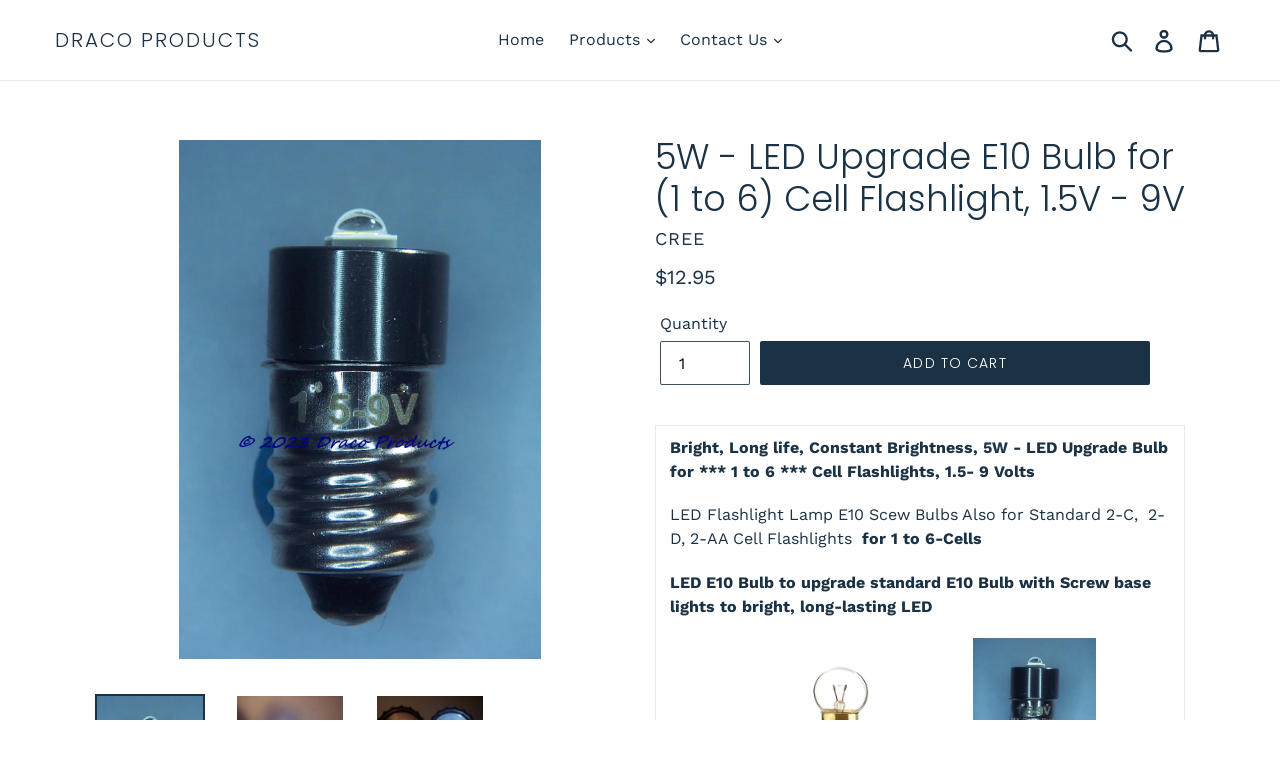

--- FILE ---
content_type: text/html; charset=utf-8
request_url: https://www.dracoproducts.net/products/0-5w-led-upgrade-e10-bulb-for-1-to-6-cell-flashlight-0-15a-1-9v
body_size: 30742
content:
<!doctype html>
<!--[if IE 9]> <html class="ie9 no-js" lang="en"> <![endif]-->
<!--[if (gt IE 9)|!(IE)]><!--> <html class="no-js" lang="en"> <!--<![endif]-->
<head>
  <meta charset="utf-8">
  <meta http-equiv="X-UA-Compatible" content="IE=edge,chrome=1">
  <meta name="viewport" content="width=device-width,initial-scale=1">
  <meta name="theme-color" content="#1b3245">
  <link rel="canonical" href="https://www.dracoproducts.net/products/0-5w-led-upgrade-e10-bulb-for-1-to-6-cell-flashlight-0-15a-1-9v"><link rel="shortcut icon" href="//www.dracoproducts.net/cdn/shop/files/Draco-Logo_32x32.png?v=1613698184" type="image/png"><title>5W - LED Upgrade E10 Bulb for (1 to 6) Cell Flashlight, 1.5V - 9V
&ndash; Draco Products</title><meta name="description" content="Bright, Long life, Constant Brightness, 5W - LED Upgrade Bulb for *** 1 to 6 *** Cell Flashlights, 1.5- 9 Volts  LED Flashlight Lamp E10 Scew Bulbs Also for Standard 2-C,  2-D, 2-AA Cell Flashlights  for 1 to 6-Cells LED E10 Bulb to upgrade standard E10 Bulb with Screw base lights to bright, long-lasting LED           "><!-- /snippets/social-meta-tags.liquid -->




<meta property="og:site_name" content="Draco Products">
<meta property="og:url" content="https://www.dracoproducts.net/products/0-5w-led-upgrade-e10-bulb-for-1-to-6-cell-flashlight-0-15a-1-9v">
<meta property="og:title" content="5W - LED Upgrade E10 Bulb for (1 to 6) Cell Flashlight, 1.5V - 9V">
<meta property="og:type" content="product">
<meta property="og:description" content="Bright, Long life, Constant Brightness, 5W - LED Upgrade Bulb for *** 1 to 6 *** Cell Flashlights, 1.5- 9 Volts  LED Flashlight Lamp E10 Scew Bulbs Also for Standard 2-C,  2-D, 2-AA Cell Flashlights  for 1 to 6-Cells LED E10 Bulb to upgrade standard E10 Bulb with Screw base lights to bright, long-lasting LED           ">

  <meta property="og:price:amount" content="12.95">
  <meta property="og:price:currency" content="USD">

<meta property="og:image" content="http://www.dracoproducts.net/cdn/shop/files/100_2906CropDP_fa4183e5-39f6-461f-b7e9-41833df7fbfb_1200x1200.jpg?v=1706465251"><meta property="og:image" content="http://www.dracoproducts.net/cdn/shop/products/32_9847a7a6-b14a-41d9-99e4-dfb9c907d8ba_1200x1200.jpg?v=1706465251"><meta property="og:image" content="http://www.dracoproducts.net/cdn/shop/products/32_e1d0ffd4-be53-4783-b5fb-50270fee8921_1200x1200.jpg?v=1706465251">
<meta property="og:image:secure_url" content="https://www.dracoproducts.net/cdn/shop/files/100_2906CropDP_fa4183e5-39f6-461f-b7e9-41833df7fbfb_1200x1200.jpg?v=1706465251"><meta property="og:image:secure_url" content="https://www.dracoproducts.net/cdn/shop/products/32_9847a7a6-b14a-41d9-99e4-dfb9c907d8ba_1200x1200.jpg?v=1706465251"><meta property="og:image:secure_url" content="https://www.dracoproducts.net/cdn/shop/products/32_e1d0ffd4-be53-4783-b5fb-50270fee8921_1200x1200.jpg?v=1706465251">


  <meta name="twitter:site" content="@dracoproducts">

<meta name="twitter:card" content="summary_large_image">
<meta name="twitter:title" content="5W - LED Upgrade E10 Bulb for (1 to 6) Cell Flashlight, 1.5V - 9V">
<meta name="twitter:description" content="Bright, Long life, Constant Brightness, 5W - LED Upgrade Bulb for *** 1 to 6 *** Cell Flashlights, 1.5- 9 Volts  LED Flashlight Lamp E10 Scew Bulbs Also for Standard 2-C,  2-D, 2-AA Cell Flashlights  for 1 to 6-Cells LED E10 Bulb to upgrade standard E10 Bulb with Screw base lights to bright, long-lasting LED           ">


  <link href="//www.dracoproducts.net/cdn/shop/t/1/assets/theme.scss.css?v=27823982431160107041767359957" rel="stylesheet" type="text/css" media="all" />

  <script>
    var theme = {
      strings: {
        addToCart: "Add to cart",
        soldOut: "Sold out",
        unavailable: "Unavailable",
        regularPrice: "Regular price",
        sale: "Sale",
        showMore: "Show More",
        showLess: "Show Less",
        addressError: "Error looking up that address",
        addressNoResults: "No results for that address",
        addressQueryLimit: "You have exceeded the Google API usage limit. Consider upgrading to a \u003ca href=\"https:\/\/developers.google.com\/maps\/premium\/usage-limits\"\u003ePremium Plan\u003c\/a\u003e.",
        authError: "There was a problem authenticating your Google Maps account.",
        newWindow: "Opens in a new window.",
        external: "Opens external website.",
        newWindowExternal: "Opens external website in a new window."
      },
      moneyFormat: "${{amount}}"
    }

    document.documentElement.className = document.documentElement.className.replace('no-js', 'js');
  </script>

  <!--[if (lte IE 9) ]><script src="//www.dracoproducts.net/cdn/shop/t/1/assets/match-media.min.js?v=22265819453975888031529181928" type="text/javascript"></script><![endif]--><!--[if (gt IE 9)|!(IE)]><!--><script src="//www.dracoproducts.net/cdn/shop/t/1/assets/lazysizes.js?v=68441465964607740661529181928" async="async"></script><!--<![endif]-->
  <!--[if lte IE 9]><script src="//www.dracoproducts.net/cdn/shop/t/1/assets/lazysizes.min.js?v=232"></script><![endif]-->

  <!--[if (gt IE 9)|!(IE)]><!--><script src="//www.dracoproducts.net/cdn/shop/t/1/assets/vendor.js?v=121857302354663160541529181929" defer="defer"></script><!--<![endif]-->
  <!--[if lte IE 9]><script src="//www.dracoproducts.net/cdn/shop/t/1/assets/vendor.js?v=121857302354663160541529181929"></script><![endif]-->

  <!--[if (gt IE 9)|!(IE)]><!--><script src="//www.dracoproducts.net/cdn/shop/t/1/assets/theme.js?v=34813612739020294291639407606" defer="defer"></script><!--<![endif]-->
  <!--[if lte IE 9]><script src="//www.dracoproducts.net/cdn/shop/t/1/assets/theme.js?v=34813612739020294291639407606"></script><![endif]-->

  <script>window.performance && window.performance.mark && window.performance.mark('shopify.content_for_header.start');</script><meta name="google-site-verification" content="pWex3KqH6Bmzn1CXUmgML5eDSFFxl742LHgQHBWPLfU">
<meta id="shopify-digital-wallet" name="shopify-digital-wallet" content="/12022218809/digital_wallets/dialog">
<meta name="shopify-checkout-api-token" content="ec1ea367cd40eb49a70d0cf507c160b8">
<meta id="in-context-paypal-metadata" data-shop-id="12022218809" data-venmo-supported="false" data-environment="production" data-locale="en_US" data-paypal-v4="true" data-currency="USD">
<link rel="alternate" type="application/json+oembed" href="https://www.dracoproducts.net/products/0-5w-led-upgrade-e10-bulb-for-1-to-6-cell-flashlight-0-15a-1-9v.oembed">
<script async="async" src="/checkouts/internal/preloads.js?locale=en-US"></script>
<link rel="preconnect" href="https://shop.app" crossorigin="anonymous">
<script async="async" src="https://shop.app/checkouts/internal/preloads.js?locale=en-US&shop_id=12022218809" crossorigin="anonymous"></script>
<script id="apple-pay-shop-capabilities" type="application/json">{"shopId":12022218809,"countryCode":"US","currencyCode":"USD","merchantCapabilities":["supports3DS"],"merchantId":"gid:\/\/shopify\/Shop\/12022218809","merchantName":"Draco Products","requiredBillingContactFields":["postalAddress","email","phone"],"requiredShippingContactFields":["postalAddress","email","phone"],"shippingType":"shipping","supportedNetworks":["visa","masterCard","amex","discover","elo","jcb"],"total":{"type":"pending","label":"Draco Products","amount":"1.00"},"shopifyPaymentsEnabled":true,"supportsSubscriptions":true}</script>
<script id="shopify-features" type="application/json">{"accessToken":"ec1ea367cd40eb49a70d0cf507c160b8","betas":["rich-media-storefront-analytics"],"domain":"www.dracoproducts.net","predictiveSearch":true,"shopId":12022218809,"locale":"en"}</script>
<script>var Shopify = Shopify || {};
Shopify.shop = "draco-products.myshopify.com";
Shopify.locale = "en";
Shopify.currency = {"active":"USD","rate":"1.0"};
Shopify.country = "US";
Shopify.theme = {"name":"Debut","id":25536593977,"schema_name":"Debut","schema_version":"5.1.0","theme_store_id":796,"role":"main"};
Shopify.theme.handle = "null";
Shopify.theme.style = {"id":null,"handle":null};
Shopify.cdnHost = "www.dracoproducts.net/cdn";
Shopify.routes = Shopify.routes || {};
Shopify.routes.root = "/";</script>
<script type="module">!function(o){(o.Shopify=o.Shopify||{}).modules=!0}(window);</script>
<script>!function(o){function n(){var o=[];function n(){o.push(Array.prototype.slice.apply(arguments))}return n.q=o,n}var t=o.Shopify=o.Shopify||{};t.loadFeatures=n(),t.autoloadFeatures=n()}(window);</script>
<script>
  window.ShopifyPay = window.ShopifyPay || {};
  window.ShopifyPay.apiHost = "shop.app\/pay";
  window.ShopifyPay.redirectState = null;
</script>
<script id="shop-js-analytics" type="application/json">{"pageType":"product"}</script>
<script defer="defer" async type="module" src="//www.dracoproducts.net/cdn/shopifycloud/shop-js/modules/v2/client.init-shop-cart-sync_C5BV16lS.en.esm.js"></script>
<script defer="defer" async type="module" src="//www.dracoproducts.net/cdn/shopifycloud/shop-js/modules/v2/chunk.common_CygWptCX.esm.js"></script>
<script type="module">
  await import("//www.dracoproducts.net/cdn/shopifycloud/shop-js/modules/v2/client.init-shop-cart-sync_C5BV16lS.en.esm.js");
await import("//www.dracoproducts.net/cdn/shopifycloud/shop-js/modules/v2/chunk.common_CygWptCX.esm.js");

  window.Shopify.SignInWithShop?.initShopCartSync?.({"fedCMEnabled":true,"windoidEnabled":true});

</script>
<script>
  window.Shopify = window.Shopify || {};
  if (!window.Shopify.featureAssets) window.Shopify.featureAssets = {};
  window.Shopify.featureAssets['shop-js'] = {"shop-cart-sync":["modules/v2/client.shop-cart-sync_ZFArdW7E.en.esm.js","modules/v2/chunk.common_CygWptCX.esm.js"],"init-fed-cm":["modules/v2/client.init-fed-cm_CmiC4vf6.en.esm.js","modules/v2/chunk.common_CygWptCX.esm.js"],"shop-button":["modules/v2/client.shop-button_tlx5R9nI.en.esm.js","modules/v2/chunk.common_CygWptCX.esm.js"],"shop-cash-offers":["modules/v2/client.shop-cash-offers_DOA2yAJr.en.esm.js","modules/v2/chunk.common_CygWptCX.esm.js","modules/v2/chunk.modal_D71HUcav.esm.js"],"init-windoid":["modules/v2/client.init-windoid_sURxWdc1.en.esm.js","modules/v2/chunk.common_CygWptCX.esm.js"],"shop-toast-manager":["modules/v2/client.shop-toast-manager_ClPi3nE9.en.esm.js","modules/v2/chunk.common_CygWptCX.esm.js"],"init-shop-email-lookup-coordinator":["modules/v2/client.init-shop-email-lookup-coordinator_B8hsDcYM.en.esm.js","modules/v2/chunk.common_CygWptCX.esm.js"],"init-shop-cart-sync":["modules/v2/client.init-shop-cart-sync_C5BV16lS.en.esm.js","modules/v2/chunk.common_CygWptCX.esm.js"],"avatar":["modules/v2/client.avatar_BTnouDA3.en.esm.js"],"pay-button":["modules/v2/client.pay-button_FdsNuTd3.en.esm.js","modules/v2/chunk.common_CygWptCX.esm.js"],"init-customer-accounts":["modules/v2/client.init-customer-accounts_DxDtT_ad.en.esm.js","modules/v2/client.shop-login-button_C5VAVYt1.en.esm.js","modules/v2/chunk.common_CygWptCX.esm.js","modules/v2/chunk.modal_D71HUcav.esm.js"],"init-shop-for-new-customer-accounts":["modules/v2/client.init-shop-for-new-customer-accounts_ChsxoAhi.en.esm.js","modules/v2/client.shop-login-button_C5VAVYt1.en.esm.js","modules/v2/chunk.common_CygWptCX.esm.js","modules/v2/chunk.modal_D71HUcav.esm.js"],"shop-login-button":["modules/v2/client.shop-login-button_C5VAVYt1.en.esm.js","modules/v2/chunk.common_CygWptCX.esm.js","modules/v2/chunk.modal_D71HUcav.esm.js"],"init-customer-accounts-sign-up":["modules/v2/client.init-customer-accounts-sign-up_CPSyQ0Tj.en.esm.js","modules/v2/client.shop-login-button_C5VAVYt1.en.esm.js","modules/v2/chunk.common_CygWptCX.esm.js","modules/v2/chunk.modal_D71HUcav.esm.js"],"shop-follow-button":["modules/v2/client.shop-follow-button_Cva4Ekp9.en.esm.js","modules/v2/chunk.common_CygWptCX.esm.js","modules/v2/chunk.modal_D71HUcav.esm.js"],"checkout-modal":["modules/v2/client.checkout-modal_BPM8l0SH.en.esm.js","modules/v2/chunk.common_CygWptCX.esm.js","modules/v2/chunk.modal_D71HUcav.esm.js"],"lead-capture":["modules/v2/client.lead-capture_Bi8yE_yS.en.esm.js","modules/v2/chunk.common_CygWptCX.esm.js","modules/v2/chunk.modal_D71HUcav.esm.js"],"shop-login":["modules/v2/client.shop-login_D6lNrXab.en.esm.js","modules/v2/chunk.common_CygWptCX.esm.js","modules/v2/chunk.modal_D71HUcav.esm.js"],"payment-terms":["modules/v2/client.payment-terms_CZxnsJam.en.esm.js","modules/v2/chunk.common_CygWptCX.esm.js","modules/v2/chunk.modal_D71HUcav.esm.js"]};
</script>
<script id="__st">var __st={"a":12022218809,"offset":-18000,"reqid":"7c249def-09f3-4d6b-8052-11cc378e8741-1768782149","pageurl":"www.dracoproducts.net\/products\/0-5w-led-upgrade-e10-bulb-for-1-to-6-cell-flashlight-0-15a-1-9v","u":"7e83b47667ba","p":"product","rtyp":"product","rid":4406431514681};</script>
<script>window.ShopifyPaypalV4VisibilityTracking = true;</script>
<script id="captcha-bootstrap">!function(){'use strict';const t='contact',e='account',n='new_comment',o=[[t,t],['blogs',n],['comments',n],[t,'customer']],c=[[e,'customer_login'],[e,'guest_login'],[e,'recover_customer_password'],[e,'create_customer']],r=t=>t.map((([t,e])=>`form[action*='/${t}']:not([data-nocaptcha='true']) input[name='form_type'][value='${e}']`)).join(','),a=t=>()=>t?[...document.querySelectorAll(t)].map((t=>t.form)):[];function s(){const t=[...o],e=r(t);return a(e)}const i='password',u='form_key',d=['recaptcha-v3-token','g-recaptcha-response','h-captcha-response',i],f=()=>{try{return window.sessionStorage}catch{return}},m='__shopify_v',_=t=>t.elements[u];function p(t,e,n=!1){try{const o=window.sessionStorage,c=JSON.parse(o.getItem(e)),{data:r}=function(t){const{data:e,action:n}=t;return t[m]||n?{data:e,action:n}:{data:t,action:n}}(c);for(const[e,n]of Object.entries(r))t.elements[e]&&(t.elements[e].value=n);n&&o.removeItem(e)}catch(o){console.error('form repopulation failed',{error:o})}}const l='form_type',E='cptcha';function T(t){t.dataset[E]=!0}const w=window,h=w.document,L='Shopify',v='ce_forms',y='captcha';let A=!1;((t,e)=>{const n=(g='f06e6c50-85a8-45c8-87d0-21a2b65856fe',I='https://cdn.shopify.com/shopifycloud/storefront-forms-hcaptcha/ce_storefront_forms_captcha_hcaptcha.v1.5.2.iife.js',D={infoText:'Protected by hCaptcha',privacyText:'Privacy',termsText:'Terms'},(t,e,n)=>{const o=w[L][v],c=o.bindForm;if(c)return c(t,g,e,D).then(n);var r;o.q.push([[t,g,e,D],n]),r=I,A||(h.body.append(Object.assign(h.createElement('script'),{id:'captcha-provider',async:!0,src:r})),A=!0)});var g,I,D;w[L]=w[L]||{},w[L][v]=w[L][v]||{},w[L][v].q=[],w[L][y]=w[L][y]||{},w[L][y].protect=function(t,e){n(t,void 0,e),T(t)},Object.freeze(w[L][y]),function(t,e,n,w,h,L){const[v,y,A,g]=function(t,e,n){const i=e?o:[],u=t?c:[],d=[...i,...u],f=r(d),m=r(i),_=r(d.filter((([t,e])=>n.includes(e))));return[a(f),a(m),a(_),s()]}(w,h,L),I=t=>{const e=t.target;return e instanceof HTMLFormElement?e:e&&e.form},D=t=>v().includes(t);t.addEventListener('submit',(t=>{const e=I(t);if(!e)return;const n=D(e)&&!e.dataset.hcaptchaBound&&!e.dataset.recaptchaBound,o=_(e),c=g().includes(e)&&(!o||!o.value);(n||c)&&t.preventDefault(),c&&!n&&(function(t){try{if(!f())return;!function(t){const e=f();if(!e)return;const n=_(t);if(!n)return;const o=n.value;o&&e.removeItem(o)}(t);const e=Array.from(Array(32),(()=>Math.random().toString(36)[2])).join('');!function(t,e){_(t)||t.append(Object.assign(document.createElement('input'),{type:'hidden',name:u})),t.elements[u].value=e}(t,e),function(t,e){const n=f();if(!n)return;const o=[...t.querySelectorAll(`input[type='${i}']`)].map((({name:t})=>t)),c=[...d,...o],r={};for(const[a,s]of new FormData(t).entries())c.includes(a)||(r[a]=s);n.setItem(e,JSON.stringify({[m]:1,action:t.action,data:r}))}(t,e)}catch(e){console.error('failed to persist form',e)}}(e),e.submit())}));const S=(t,e)=>{t&&!t.dataset[E]&&(n(t,e.some((e=>e===t))),T(t))};for(const o of['focusin','change'])t.addEventListener(o,(t=>{const e=I(t);D(e)&&S(e,y())}));const B=e.get('form_key'),M=e.get(l),P=B&&M;t.addEventListener('DOMContentLoaded',(()=>{const t=y();if(P)for(const e of t)e.elements[l].value===M&&p(e,B);[...new Set([...A(),...v().filter((t=>'true'===t.dataset.shopifyCaptcha))])].forEach((e=>S(e,t)))}))}(h,new URLSearchParams(w.location.search),n,t,e,['guest_login'])})(!0,!0)}();</script>
<script integrity="sha256-4kQ18oKyAcykRKYeNunJcIwy7WH5gtpwJnB7kiuLZ1E=" data-source-attribution="shopify.loadfeatures" defer="defer" src="//www.dracoproducts.net/cdn/shopifycloud/storefront/assets/storefront/load_feature-a0a9edcb.js" crossorigin="anonymous"></script>
<script crossorigin="anonymous" defer="defer" src="//www.dracoproducts.net/cdn/shopifycloud/storefront/assets/shopify_pay/storefront-65b4c6d7.js?v=20250812"></script>
<script data-source-attribution="shopify.dynamic_checkout.dynamic.init">var Shopify=Shopify||{};Shopify.PaymentButton=Shopify.PaymentButton||{isStorefrontPortableWallets:!0,init:function(){window.Shopify.PaymentButton.init=function(){};var t=document.createElement("script");t.src="https://www.dracoproducts.net/cdn/shopifycloud/portable-wallets/latest/portable-wallets.en.js",t.type="module",document.head.appendChild(t)}};
</script>
<script data-source-attribution="shopify.dynamic_checkout.buyer_consent">
  function portableWalletsHideBuyerConsent(e){var t=document.getElementById("shopify-buyer-consent"),n=document.getElementById("shopify-subscription-policy-button");t&&n&&(t.classList.add("hidden"),t.setAttribute("aria-hidden","true"),n.removeEventListener("click",e))}function portableWalletsShowBuyerConsent(e){var t=document.getElementById("shopify-buyer-consent"),n=document.getElementById("shopify-subscription-policy-button");t&&n&&(t.classList.remove("hidden"),t.removeAttribute("aria-hidden"),n.addEventListener("click",e))}window.Shopify?.PaymentButton&&(window.Shopify.PaymentButton.hideBuyerConsent=portableWalletsHideBuyerConsent,window.Shopify.PaymentButton.showBuyerConsent=portableWalletsShowBuyerConsent);
</script>
<script data-source-attribution="shopify.dynamic_checkout.cart.bootstrap">document.addEventListener("DOMContentLoaded",(function(){function t(){return document.querySelector("shopify-accelerated-checkout-cart, shopify-accelerated-checkout")}if(t())Shopify.PaymentButton.init();else{new MutationObserver((function(e,n){t()&&(Shopify.PaymentButton.init(),n.disconnect())})).observe(document.body,{childList:!0,subtree:!0})}}));
</script>
<link id="shopify-accelerated-checkout-styles" rel="stylesheet" media="screen" href="https://www.dracoproducts.net/cdn/shopifycloud/portable-wallets/latest/accelerated-checkout-backwards-compat.css" crossorigin="anonymous">
<style id="shopify-accelerated-checkout-cart">
        #shopify-buyer-consent {
  margin-top: 1em;
  display: inline-block;
  width: 100%;
}

#shopify-buyer-consent.hidden {
  display: none;
}

#shopify-subscription-policy-button {
  background: none;
  border: none;
  padding: 0;
  text-decoration: underline;
  font-size: inherit;
  cursor: pointer;
}

#shopify-subscription-policy-button::before {
  box-shadow: none;
}

      </style>

<script>window.performance && window.performance.mark && window.performance.mark('shopify.content_for_header.end');</script>
<link href="https://monorail-edge.shopifysvc.com" rel="dns-prefetch">
<script>(function(){if ("sendBeacon" in navigator && "performance" in window) {try {var session_token_from_headers = performance.getEntriesByType('navigation')[0].serverTiming.find(x => x.name == '_s').description;} catch {var session_token_from_headers = undefined;}var session_cookie_matches = document.cookie.match(/_shopify_s=([^;]*)/);var session_token_from_cookie = session_cookie_matches && session_cookie_matches.length === 2 ? session_cookie_matches[1] : "";var session_token = session_token_from_headers || session_token_from_cookie || "";function handle_abandonment_event(e) {var entries = performance.getEntries().filter(function(entry) {return /monorail-edge.shopifysvc.com/.test(entry.name);});if (!window.abandonment_tracked && entries.length === 0) {window.abandonment_tracked = true;var currentMs = Date.now();var navigation_start = performance.timing.navigationStart;var payload = {shop_id: 12022218809,url: window.location.href,navigation_start,duration: currentMs - navigation_start,session_token,page_type: "product"};window.navigator.sendBeacon("https://monorail-edge.shopifysvc.com/v1/produce", JSON.stringify({schema_id: "online_store_buyer_site_abandonment/1.1",payload: payload,metadata: {event_created_at_ms: currentMs,event_sent_at_ms: currentMs}}));}}window.addEventListener('pagehide', handle_abandonment_event);}}());</script>
<script id="web-pixels-manager-setup">(function e(e,d,r,n,o){if(void 0===o&&(o={}),!Boolean(null===(a=null===(i=window.Shopify)||void 0===i?void 0:i.analytics)||void 0===a?void 0:a.replayQueue)){var i,a;window.Shopify=window.Shopify||{};var t=window.Shopify;t.analytics=t.analytics||{};var s=t.analytics;s.replayQueue=[],s.publish=function(e,d,r){return s.replayQueue.push([e,d,r]),!0};try{self.performance.mark("wpm:start")}catch(e){}var l=function(){var e={modern:/Edge?\/(1{2}[4-9]|1[2-9]\d|[2-9]\d{2}|\d{4,})\.\d+(\.\d+|)|Firefox\/(1{2}[4-9]|1[2-9]\d|[2-9]\d{2}|\d{4,})\.\d+(\.\d+|)|Chrom(ium|e)\/(9{2}|\d{3,})\.\d+(\.\d+|)|(Maci|X1{2}).+ Version\/(15\.\d+|(1[6-9]|[2-9]\d|\d{3,})\.\d+)([,.]\d+|)( \(\w+\)|)( Mobile\/\w+|) Safari\/|Chrome.+OPR\/(9{2}|\d{3,})\.\d+\.\d+|(CPU[ +]OS|iPhone[ +]OS|CPU[ +]iPhone|CPU IPhone OS|CPU iPad OS)[ +]+(15[._]\d+|(1[6-9]|[2-9]\d|\d{3,})[._]\d+)([._]\d+|)|Android:?[ /-](13[3-9]|1[4-9]\d|[2-9]\d{2}|\d{4,})(\.\d+|)(\.\d+|)|Android.+Firefox\/(13[5-9]|1[4-9]\d|[2-9]\d{2}|\d{4,})\.\d+(\.\d+|)|Android.+Chrom(ium|e)\/(13[3-9]|1[4-9]\d|[2-9]\d{2}|\d{4,})\.\d+(\.\d+|)|SamsungBrowser\/([2-9]\d|\d{3,})\.\d+/,legacy:/Edge?\/(1[6-9]|[2-9]\d|\d{3,})\.\d+(\.\d+|)|Firefox\/(5[4-9]|[6-9]\d|\d{3,})\.\d+(\.\d+|)|Chrom(ium|e)\/(5[1-9]|[6-9]\d|\d{3,})\.\d+(\.\d+|)([\d.]+$|.*Safari\/(?![\d.]+ Edge\/[\d.]+$))|(Maci|X1{2}).+ Version\/(10\.\d+|(1[1-9]|[2-9]\d|\d{3,})\.\d+)([,.]\d+|)( \(\w+\)|)( Mobile\/\w+|) Safari\/|Chrome.+OPR\/(3[89]|[4-9]\d|\d{3,})\.\d+\.\d+|(CPU[ +]OS|iPhone[ +]OS|CPU[ +]iPhone|CPU IPhone OS|CPU iPad OS)[ +]+(10[._]\d+|(1[1-9]|[2-9]\d|\d{3,})[._]\d+)([._]\d+|)|Android:?[ /-](13[3-9]|1[4-9]\d|[2-9]\d{2}|\d{4,})(\.\d+|)(\.\d+|)|Mobile Safari.+OPR\/([89]\d|\d{3,})\.\d+\.\d+|Android.+Firefox\/(13[5-9]|1[4-9]\d|[2-9]\d{2}|\d{4,})\.\d+(\.\d+|)|Android.+Chrom(ium|e)\/(13[3-9]|1[4-9]\d|[2-9]\d{2}|\d{4,})\.\d+(\.\d+|)|Android.+(UC? ?Browser|UCWEB|U3)[ /]?(15\.([5-9]|\d{2,})|(1[6-9]|[2-9]\d|\d{3,})\.\d+)\.\d+|SamsungBrowser\/(5\.\d+|([6-9]|\d{2,})\.\d+)|Android.+MQ{2}Browser\/(14(\.(9|\d{2,})|)|(1[5-9]|[2-9]\d|\d{3,})(\.\d+|))(\.\d+|)|K[Aa][Ii]OS\/(3\.\d+|([4-9]|\d{2,})\.\d+)(\.\d+|)/},d=e.modern,r=e.legacy,n=navigator.userAgent;return n.match(d)?"modern":n.match(r)?"legacy":"unknown"}(),u="modern"===l?"modern":"legacy",c=(null!=n?n:{modern:"",legacy:""})[u],f=function(e){return[e.baseUrl,"/wpm","/b",e.hashVersion,"modern"===e.buildTarget?"m":"l",".js"].join("")}({baseUrl:d,hashVersion:r,buildTarget:u}),m=function(e){var d=e.version,r=e.bundleTarget,n=e.surface,o=e.pageUrl,i=e.monorailEndpoint;return{emit:function(e){var a=e.status,t=e.errorMsg,s=(new Date).getTime(),l=JSON.stringify({metadata:{event_sent_at_ms:s},events:[{schema_id:"web_pixels_manager_load/3.1",payload:{version:d,bundle_target:r,page_url:o,status:a,surface:n,error_msg:t},metadata:{event_created_at_ms:s}}]});if(!i)return console&&console.warn&&console.warn("[Web Pixels Manager] No Monorail endpoint provided, skipping logging."),!1;try{return self.navigator.sendBeacon.bind(self.navigator)(i,l)}catch(e){}var u=new XMLHttpRequest;try{return u.open("POST",i,!0),u.setRequestHeader("Content-Type","text/plain"),u.send(l),!0}catch(e){return console&&console.warn&&console.warn("[Web Pixels Manager] Got an unhandled error while logging to Monorail."),!1}}}}({version:r,bundleTarget:l,surface:e.surface,pageUrl:self.location.href,monorailEndpoint:e.monorailEndpoint});try{o.browserTarget=l,function(e){var d=e.src,r=e.async,n=void 0===r||r,o=e.onload,i=e.onerror,a=e.sri,t=e.scriptDataAttributes,s=void 0===t?{}:t,l=document.createElement("script"),u=document.querySelector("head"),c=document.querySelector("body");if(l.async=n,l.src=d,a&&(l.integrity=a,l.crossOrigin="anonymous"),s)for(var f in s)if(Object.prototype.hasOwnProperty.call(s,f))try{l.dataset[f]=s[f]}catch(e){}if(o&&l.addEventListener("load",o),i&&l.addEventListener("error",i),u)u.appendChild(l);else{if(!c)throw new Error("Did not find a head or body element to append the script");c.appendChild(l)}}({src:f,async:!0,onload:function(){if(!function(){var e,d;return Boolean(null===(d=null===(e=window.Shopify)||void 0===e?void 0:e.analytics)||void 0===d?void 0:d.initialized)}()){var d=window.webPixelsManager.init(e)||void 0;if(d){var r=window.Shopify.analytics;r.replayQueue.forEach((function(e){var r=e[0],n=e[1],o=e[2];d.publishCustomEvent(r,n,o)})),r.replayQueue=[],r.publish=d.publishCustomEvent,r.visitor=d.visitor,r.initialized=!0}}},onerror:function(){return m.emit({status:"failed",errorMsg:"".concat(f," has failed to load")})},sri:function(e){var d=/^sha384-[A-Za-z0-9+/=]+$/;return"string"==typeof e&&d.test(e)}(c)?c:"",scriptDataAttributes:o}),m.emit({status:"loading"})}catch(e){m.emit({status:"failed",errorMsg:(null==e?void 0:e.message)||"Unknown error"})}}})({shopId: 12022218809,storefrontBaseUrl: "https://www.dracoproducts.net",extensionsBaseUrl: "https://extensions.shopifycdn.com/cdn/shopifycloud/web-pixels-manager",monorailEndpoint: "https://monorail-edge.shopifysvc.com/unstable/produce_batch",surface: "storefront-renderer",enabledBetaFlags: ["2dca8a86"],webPixelsConfigList: [{"id":"575996057","configuration":"{\"config\":\"{\\\"pixel_id\\\":\\\"G-N4KFSKKPPC\\\",\\\"target_country\\\":\\\"US\\\",\\\"gtag_events\\\":[{\\\"type\\\":\\\"search\\\",\\\"action_label\\\":[\\\"G-N4KFSKKPPC\\\",\\\"AW-944674432\\\/OkPBCM6WmLgBEICtusID\\\"]},{\\\"type\\\":\\\"begin_checkout\\\",\\\"action_label\\\":[\\\"G-N4KFSKKPPC\\\",\\\"AW-944674432\\\/xRYlCMuWmLgBEICtusID\\\"]},{\\\"type\\\":\\\"view_item\\\",\\\"action_label\\\":[\\\"G-N4KFSKKPPC\\\",\\\"AW-944674432\\\/LGmkCMWWmLgBEICtusID\\\",\\\"MC-V8VC4CJ874\\\"]},{\\\"type\\\":\\\"purchase\\\",\\\"action_label\\\":[\\\"G-N4KFSKKPPC\\\",\\\"AW-944674432\\\/8BM5CMKWmLgBEICtusID\\\",\\\"MC-V8VC4CJ874\\\"]},{\\\"type\\\":\\\"page_view\\\",\\\"action_label\\\":[\\\"G-N4KFSKKPPC\\\",\\\"AW-944674432\\\/oMKdCL-WmLgBEICtusID\\\",\\\"MC-V8VC4CJ874\\\"]},{\\\"type\\\":\\\"add_payment_info\\\",\\\"action_label\\\":[\\\"G-N4KFSKKPPC\\\",\\\"AW-944674432\\\/WBa_CMmXmLgBEICtusID\\\"]},{\\\"type\\\":\\\"add_to_cart\\\",\\\"action_label\\\":[\\\"G-N4KFSKKPPC\\\",\\\"AW-944674432\\\/EiXXCMiWmLgBEICtusID\\\"]}],\\\"enable_monitoring_mode\\\":false}\"}","eventPayloadVersion":"v1","runtimeContext":"OPEN","scriptVersion":"b2a88bafab3e21179ed38636efcd8a93","type":"APP","apiClientId":1780363,"privacyPurposes":[],"dataSharingAdjustments":{"protectedCustomerApprovalScopes":["read_customer_address","read_customer_email","read_customer_name","read_customer_personal_data","read_customer_phone"]}},{"id":"141459609","configuration":"{\"pixel_id\":\"2626845044099335\",\"pixel_type\":\"facebook_pixel\",\"metaapp_system_user_token\":\"-\"}","eventPayloadVersion":"v1","runtimeContext":"OPEN","scriptVersion":"ca16bc87fe92b6042fbaa3acc2fbdaa6","type":"APP","apiClientId":2329312,"privacyPurposes":["ANALYTICS","MARKETING","SALE_OF_DATA"],"dataSharingAdjustments":{"protectedCustomerApprovalScopes":["read_customer_address","read_customer_email","read_customer_name","read_customer_personal_data","read_customer_phone"]}},{"id":"shopify-app-pixel","configuration":"{}","eventPayloadVersion":"v1","runtimeContext":"STRICT","scriptVersion":"0450","apiClientId":"shopify-pixel","type":"APP","privacyPurposes":["ANALYTICS","MARKETING"]},{"id":"shopify-custom-pixel","eventPayloadVersion":"v1","runtimeContext":"LAX","scriptVersion":"0450","apiClientId":"shopify-pixel","type":"CUSTOM","privacyPurposes":["ANALYTICS","MARKETING"]}],isMerchantRequest: false,initData: {"shop":{"name":"Draco Products","paymentSettings":{"currencyCode":"USD"},"myshopifyDomain":"draco-products.myshopify.com","countryCode":"US","storefrontUrl":"https:\/\/www.dracoproducts.net"},"customer":null,"cart":null,"checkout":null,"productVariants":[{"price":{"amount":12.95,"currencyCode":"USD"},"product":{"title":"5W - LED Upgrade E10 Bulb for (1 to 6) Cell Flashlight, 1.5V - 9V","vendor":"Cree","id":"4406431514681","untranslatedTitle":"5W - LED Upgrade E10 Bulb for (1 to 6) Cell Flashlight, 1.5V - 9V","url":"\/products\/0-5w-led-upgrade-e10-bulb-for-1-to-6-cell-flashlight-0-15a-1-9v","type":"LEDs for Flashlights"},"id":"31345188044857","image":{"src":"\/\/www.dracoproducts.net\/cdn\/shop\/files\/100_2906CropDP_fa4183e5-39f6-461f-b7e9-41833df7fbfb.jpg?v=1706465251"},"sku":"E10-5W-1.5-9VAC","title":"Default Title","untranslatedTitle":"Default Title"}],"purchasingCompany":null},},"https://www.dracoproducts.net/cdn","fcfee988w5aeb613cpc8e4bc33m6693e112",{"modern":"","legacy":""},{"shopId":"12022218809","storefrontBaseUrl":"https:\/\/www.dracoproducts.net","extensionBaseUrl":"https:\/\/extensions.shopifycdn.com\/cdn\/shopifycloud\/web-pixels-manager","surface":"storefront-renderer","enabledBetaFlags":"[\"2dca8a86\"]","isMerchantRequest":"false","hashVersion":"fcfee988w5aeb613cpc8e4bc33m6693e112","publish":"custom","events":"[[\"page_viewed\",{}],[\"product_viewed\",{\"productVariant\":{\"price\":{\"amount\":12.95,\"currencyCode\":\"USD\"},\"product\":{\"title\":\"5W - LED Upgrade E10 Bulb for (1 to 6) Cell Flashlight, 1.5V - 9V\",\"vendor\":\"Cree\",\"id\":\"4406431514681\",\"untranslatedTitle\":\"5W - LED Upgrade E10 Bulb for (1 to 6) Cell Flashlight, 1.5V - 9V\",\"url\":\"\/products\/0-5w-led-upgrade-e10-bulb-for-1-to-6-cell-flashlight-0-15a-1-9v\",\"type\":\"LEDs for Flashlights\"},\"id\":\"31345188044857\",\"image\":{\"src\":\"\/\/www.dracoproducts.net\/cdn\/shop\/files\/100_2906CropDP_fa4183e5-39f6-461f-b7e9-41833df7fbfb.jpg?v=1706465251\"},\"sku\":\"E10-5W-1.5-9VAC\",\"title\":\"Default Title\",\"untranslatedTitle\":\"Default Title\"}}]]"});</script><script>
  window.ShopifyAnalytics = window.ShopifyAnalytics || {};
  window.ShopifyAnalytics.meta = window.ShopifyAnalytics.meta || {};
  window.ShopifyAnalytics.meta.currency = 'USD';
  var meta = {"product":{"id":4406431514681,"gid":"gid:\/\/shopify\/Product\/4406431514681","vendor":"Cree","type":"LEDs for Flashlights","handle":"0-5w-led-upgrade-e10-bulb-for-1-to-6-cell-flashlight-0-15a-1-9v","variants":[{"id":31345188044857,"price":1295,"name":"5W - LED Upgrade E10 Bulb for (1 to 6) Cell Flashlight, 1.5V - 9V","public_title":null,"sku":"E10-5W-1.5-9VAC"}],"remote":false},"page":{"pageType":"product","resourceType":"product","resourceId":4406431514681,"requestId":"7c249def-09f3-4d6b-8052-11cc378e8741-1768782149"}};
  for (var attr in meta) {
    window.ShopifyAnalytics.meta[attr] = meta[attr];
  }
</script>
<script class="analytics">
  (function () {
    var customDocumentWrite = function(content) {
      var jquery = null;

      if (window.jQuery) {
        jquery = window.jQuery;
      } else if (window.Checkout && window.Checkout.$) {
        jquery = window.Checkout.$;
      }

      if (jquery) {
        jquery('body').append(content);
      }
    };

    var hasLoggedConversion = function(token) {
      if (token) {
        return document.cookie.indexOf('loggedConversion=' + token) !== -1;
      }
      return false;
    }

    var setCookieIfConversion = function(token) {
      if (token) {
        var twoMonthsFromNow = new Date(Date.now());
        twoMonthsFromNow.setMonth(twoMonthsFromNow.getMonth() + 2);

        document.cookie = 'loggedConversion=' + token + '; expires=' + twoMonthsFromNow;
      }
    }

    var trekkie = window.ShopifyAnalytics.lib = window.trekkie = window.trekkie || [];
    if (trekkie.integrations) {
      return;
    }
    trekkie.methods = [
      'identify',
      'page',
      'ready',
      'track',
      'trackForm',
      'trackLink'
    ];
    trekkie.factory = function(method) {
      return function() {
        var args = Array.prototype.slice.call(arguments);
        args.unshift(method);
        trekkie.push(args);
        return trekkie;
      };
    };
    for (var i = 0; i < trekkie.methods.length; i++) {
      var key = trekkie.methods[i];
      trekkie[key] = trekkie.factory(key);
    }
    trekkie.load = function(config) {
      trekkie.config = config || {};
      trekkie.config.initialDocumentCookie = document.cookie;
      var first = document.getElementsByTagName('script')[0];
      var script = document.createElement('script');
      script.type = 'text/javascript';
      script.onerror = function(e) {
        var scriptFallback = document.createElement('script');
        scriptFallback.type = 'text/javascript';
        scriptFallback.onerror = function(error) {
                var Monorail = {
      produce: function produce(monorailDomain, schemaId, payload) {
        var currentMs = new Date().getTime();
        var event = {
          schema_id: schemaId,
          payload: payload,
          metadata: {
            event_created_at_ms: currentMs,
            event_sent_at_ms: currentMs
          }
        };
        return Monorail.sendRequest("https://" + monorailDomain + "/v1/produce", JSON.stringify(event));
      },
      sendRequest: function sendRequest(endpointUrl, payload) {
        // Try the sendBeacon API
        if (window && window.navigator && typeof window.navigator.sendBeacon === 'function' && typeof window.Blob === 'function' && !Monorail.isIos12()) {
          var blobData = new window.Blob([payload], {
            type: 'text/plain'
          });

          if (window.navigator.sendBeacon(endpointUrl, blobData)) {
            return true;
          } // sendBeacon was not successful

        } // XHR beacon

        var xhr = new XMLHttpRequest();

        try {
          xhr.open('POST', endpointUrl);
          xhr.setRequestHeader('Content-Type', 'text/plain');
          xhr.send(payload);
        } catch (e) {
          console.log(e);
        }

        return false;
      },
      isIos12: function isIos12() {
        return window.navigator.userAgent.lastIndexOf('iPhone; CPU iPhone OS 12_') !== -1 || window.navigator.userAgent.lastIndexOf('iPad; CPU OS 12_') !== -1;
      }
    };
    Monorail.produce('monorail-edge.shopifysvc.com',
      'trekkie_storefront_load_errors/1.1',
      {shop_id: 12022218809,
      theme_id: 25536593977,
      app_name: "storefront",
      context_url: window.location.href,
      source_url: "//www.dracoproducts.net/cdn/s/trekkie.storefront.cd680fe47e6c39ca5d5df5f0a32d569bc48c0f27.min.js"});

        };
        scriptFallback.async = true;
        scriptFallback.src = '//www.dracoproducts.net/cdn/s/trekkie.storefront.cd680fe47e6c39ca5d5df5f0a32d569bc48c0f27.min.js';
        first.parentNode.insertBefore(scriptFallback, first);
      };
      script.async = true;
      script.src = '//www.dracoproducts.net/cdn/s/trekkie.storefront.cd680fe47e6c39ca5d5df5f0a32d569bc48c0f27.min.js';
      first.parentNode.insertBefore(script, first);
    };
    trekkie.load(
      {"Trekkie":{"appName":"storefront","development":false,"defaultAttributes":{"shopId":12022218809,"isMerchantRequest":null,"themeId":25536593977,"themeCityHash":"12626682817071196288","contentLanguage":"en","currency":"USD","eventMetadataId":"19325acb-d36c-4206-a9f2-0ef11cf2d067"},"isServerSideCookieWritingEnabled":true,"monorailRegion":"shop_domain","enabledBetaFlags":["65f19447"]},"Session Attribution":{},"S2S":{"facebookCapiEnabled":true,"source":"trekkie-storefront-renderer","apiClientId":580111}}
    );

    var loaded = false;
    trekkie.ready(function() {
      if (loaded) return;
      loaded = true;

      window.ShopifyAnalytics.lib = window.trekkie;

      var originalDocumentWrite = document.write;
      document.write = customDocumentWrite;
      try { window.ShopifyAnalytics.merchantGoogleAnalytics.call(this); } catch(error) {};
      document.write = originalDocumentWrite;

      window.ShopifyAnalytics.lib.page(null,{"pageType":"product","resourceType":"product","resourceId":4406431514681,"requestId":"7c249def-09f3-4d6b-8052-11cc378e8741-1768782149","shopifyEmitted":true});

      var match = window.location.pathname.match(/checkouts\/(.+)\/(thank_you|post_purchase)/)
      var token = match? match[1]: undefined;
      if (!hasLoggedConversion(token)) {
        setCookieIfConversion(token);
        window.ShopifyAnalytics.lib.track("Viewed Product",{"currency":"USD","variantId":31345188044857,"productId":4406431514681,"productGid":"gid:\/\/shopify\/Product\/4406431514681","name":"5W - LED Upgrade E10 Bulb for (1 to 6) Cell Flashlight, 1.5V - 9V","price":"12.95","sku":"E10-5W-1.5-9VAC","brand":"Cree","variant":null,"category":"LEDs for Flashlights","nonInteraction":true,"remote":false},undefined,undefined,{"shopifyEmitted":true});
      window.ShopifyAnalytics.lib.track("monorail:\/\/trekkie_storefront_viewed_product\/1.1",{"currency":"USD","variantId":31345188044857,"productId":4406431514681,"productGid":"gid:\/\/shopify\/Product\/4406431514681","name":"5W - LED Upgrade E10 Bulb for (1 to 6) Cell Flashlight, 1.5V - 9V","price":"12.95","sku":"E10-5W-1.5-9VAC","brand":"Cree","variant":null,"category":"LEDs for Flashlights","nonInteraction":true,"remote":false,"referer":"https:\/\/www.dracoproducts.net\/products\/0-5w-led-upgrade-e10-bulb-for-1-to-6-cell-flashlight-0-15a-1-9v"});
      }
    });


        var eventsListenerScript = document.createElement('script');
        eventsListenerScript.async = true;
        eventsListenerScript.src = "//www.dracoproducts.net/cdn/shopifycloud/storefront/assets/shop_events_listener-3da45d37.js";
        document.getElementsByTagName('head')[0].appendChild(eventsListenerScript);

})();</script>
  <script>
  if (!window.ga || (window.ga && typeof window.ga !== 'function')) {
    window.ga = function ga() {
      (window.ga.q = window.ga.q || []).push(arguments);
      if (window.Shopify && window.Shopify.analytics && typeof window.Shopify.analytics.publish === 'function') {
        window.Shopify.analytics.publish("ga_stub_called", {}, {sendTo: "google_osp_migration"});
      }
      console.error("Shopify's Google Analytics stub called with:", Array.from(arguments), "\nSee https://help.shopify.com/manual/promoting-marketing/pixels/pixel-migration#google for more information.");
    };
    if (window.Shopify && window.Shopify.analytics && typeof window.Shopify.analytics.publish === 'function') {
      window.Shopify.analytics.publish("ga_stub_initialized", {}, {sendTo: "google_osp_migration"});
    }
  }
</script>
<script
  defer
  src="https://www.dracoproducts.net/cdn/shopifycloud/perf-kit/shopify-perf-kit-3.0.4.min.js"
  data-application="storefront-renderer"
  data-shop-id="12022218809"
  data-render-region="gcp-us-central1"
  data-page-type="product"
  data-theme-instance-id="25536593977"
  data-theme-name="Debut"
  data-theme-version="5.1.0"
  data-monorail-region="shop_domain"
  data-resource-timing-sampling-rate="10"
  data-shs="true"
  data-shs-beacon="true"
  data-shs-export-with-fetch="true"
  data-shs-logs-sample-rate="1"
  data-shs-beacon-endpoint="https://www.dracoproducts.net/api/collect"
></script>
</head>

<body class="template-product">

  <a class="in-page-link visually-hidden skip-link" href="#MainContent">Skip to content</a>

  <div id="SearchDrawer" class="search-bar drawer drawer--top" role="dialog" aria-modal="true" aria-label="Search">
    <div class="search-bar__table">
      <div class="search-bar__table-cell search-bar__form-wrapper">
        <form class="search search-bar__form" action="/search" method="get" role="search">
          <input class="search__input search-bar__input" type="search" name="q" value="" placeholder="Search" aria-label="Search">
          <button class="search-bar__submit search__submit btn--link" type="submit">
            <svg aria-hidden="true" focusable="false" role="presentation" class="icon icon-search" viewBox="0 0 37 40"><path d="M35.6 36l-9.8-9.8c4.1-5.4 3.6-13.2-1.3-18.1-5.4-5.4-14.2-5.4-19.7 0-5.4 5.4-5.4 14.2 0 19.7 2.6 2.6 6.1 4.1 9.8 4.1 3 0 5.9-1 8.3-2.8l9.8 9.8c.4.4.9.6 1.4.6s1-.2 1.4-.6c.9-.9.9-2.1.1-2.9zm-20.9-8.2c-2.6 0-5.1-1-7-2.9-3.9-3.9-3.9-10.1 0-14C9.6 9 12.2 8 14.7 8s5.1 1 7 2.9c3.9 3.9 3.9 10.1 0 14-1.9 1.9-4.4 2.9-7 2.9z"/></svg>
            <span class="icon__fallback-text">Submit</span>
          </button>
        </form>
      </div>
      <div class="search-bar__table-cell text-right">
        <button type="button" class="btn--link search-bar__close js-drawer-close">
          <svg aria-hidden="true" focusable="false" role="presentation" class="icon icon-close" viewBox="0 0 37 40"><path d="M21.3 23l11-11c.8-.8.8-2 0-2.8-.8-.8-2-.8-2.8 0l-11 11-11-11c-.8-.8-2-.8-2.8 0-.8.8-.8 2 0 2.8l11 11-11 11c-.8.8-.8 2 0 2.8.4.4.9.6 1.4.6s1-.2 1.4-.6l11-11 11 11c.4.4.9.6 1.4.6s1-.2 1.4-.6c.8-.8.8-2 0-2.8l-11-11z"/></svg>
          <span class="icon__fallback-text">Close search</span>
        </button>
      </div>
    </div>
  </div>

  <div id="shopify-section-header" class="shopify-section">
  <style>
    

    
      .site-header__logo-image {
        margin: 0;
      }
    
  </style>


<div data-section-id="header" data-section-type="header-section">
  
    
  

  <header class="site-header border-bottom logo--left" role="banner">
    <div class="grid grid--no-gutters grid--table site-header__mobile-nav">
      

      

      <div class="grid__item medium-up--one-quarter logo-align--left">
        
        
          <div class="h2 site-header__logo">
        
          
            <a class="site-header__logo-link" href="/">Draco Products</a>
          
        
          </div>
        
      </div>

      
        <nav class="grid__item medium-up--one-half small--hide" id="AccessibleNav" role="navigation">
          <ul class="site-nav list--inline " id="SiteNav">
  



    
      <li>
        <a href="/" class="site-nav__link site-nav__link--main">Home</a>
      </li>
    
  



    
      <li class="site-nav--has-dropdown">
        <button class="site-nav__link site-nav__link--main site-nav__link--button" type="button" aria-haspopup="true" aria-expanded="false" aria-controls="SiteNavLabel-products">
          Products
          <svg aria-hidden="true" focusable="false" role="presentation" class="icon icon--wide icon-chevron-down" viewBox="0 0 498.98 284.49"><defs><style>.cls-1{fill:#231f20}</style></defs><path class="cls-1" d="M80.93 271.76A35 35 0 0 1 140.68 247l189.74 189.75L520.16 247a35 35 0 1 1 49.5 49.5L355.17 511a35 35 0 0 1-49.5 0L91.18 296.5a34.89 34.89 0 0 1-10.25-24.74z" transform="translate(-80.93 -236.76)"/></svg>
        </button>

        <div class="site-nav__dropdown" id="SiteNavLabel-products">
          
            <ul>
              
                <li >
                  <a href="/collections" class="site-nav__link site-nav__child-link">
                    Categories
                  </a>
                </li>
              
                <li >
                  <a href="/collections/all" class="site-nav__link site-nav__child-link">
                    All Products
                  </a>
                </li>
              
                <li >
                  <a href="/collections/best-selling-items" class="site-nav__link site-nav__child-link site-nav__link--last">
                    Best Selling Items
                  </a>
                </li>
              
            </ul>
          
        </div>
      </li>
    
  



    
      <li class="site-nav--has-dropdown">
        <button class="site-nav__link site-nav__link--main site-nav__link--button" type="button" aria-haspopup="true" aria-expanded="false" aria-controls="SiteNavLabel-contact-us">
          Contact Us
          <svg aria-hidden="true" focusable="false" role="presentation" class="icon icon--wide icon-chevron-down" viewBox="0 0 498.98 284.49"><defs><style>.cls-1{fill:#231f20}</style></defs><path class="cls-1" d="M80.93 271.76A35 35 0 0 1 140.68 247l189.74 189.75L520.16 247a35 35 0 1 1 49.5 49.5L355.17 511a35 35 0 0 1-49.5 0L91.18 296.5a34.89 34.89 0 0 1-10.25-24.74z" transform="translate(-80.93 -236.76)"/></svg>
        </button>

        <div class="site-nav__dropdown" id="SiteNavLabel-contact-us">
          
            <ul>
              
                <li >
                  <a href="https://facebook.com/dracoproducts/" class="site-nav__link site-nav__child-link">
                    Facebook
                  </a>
                </li>
              
                <li >
                  <a href="https://twitter.com/dracoproducts" class="site-nav__link site-nav__child-link">
                    Twitter
                  </a>
                </li>
              
                <li >
                  <a href="https://www.instagram.com/dracoproducts/" class="site-nav__link site-nav__child-link site-nav__link--last">
                    Instagram
                  </a>
                </li>
              
            </ul>
          
        </div>
      </li>
    
  
</ul>

        </nav>
      

      <div class="grid__item medium-up--one-quarter text-right site-header__icons site-header__icons--plus">
        <div class="site-header__icons-wrapper">
          
            <div class="site-header__search site-header__icon small--hide">
              <form action="/search" method="get" class="search-header search" role="search">
  <input class="search-header__input search__input"
    type="search"
    name="q"
    placeholder="Search"
    aria-label="Search">
  <button class="search-header__submit search__submit btn--link site-header__icon" type="submit">
    <svg aria-hidden="true" focusable="false" role="presentation" class="icon icon-search" viewBox="0 0 37 40"><path d="M35.6 36l-9.8-9.8c4.1-5.4 3.6-13.2-1.3-18.1-5.4-5.4-14.2-5.4-19.7 0-5.4 5.4-5.4 14.2 0 19.7 2.6 2.6 6.1 4.1 9.8 4.1 3 0 5.9-1 8.3-2.8l9.8 9.8c.4.4.9.6 1.4.6s1-.2 1.4-.6c.9-.9.9-2.1.1-2.9zm-20.9-8.2c-2.6 0-5.1-1-7-2.9-3.9-3.9-3.9-10.1 0-14C9.6 9 12.2 8 14.7 8s5.1 1 7 2.9c3.9 3.9 3.9 10.1 0 14-1.9 1.9-4.4 2.9-7 2.9z"/></svg>
    <span class="icon__fallback-text">Submit</span>
  </button>
</form>

            </div>
          

          <button type="button" class="btn--link site-header__icon site-header__search-toggle js-drawer-open-top medium-up--hide">
            <svg aria-hidden="true" focusable="false" role="presentation" class="icon icon-search" viewBox="0 0 37 40"><path d="M35.6 36l-9.8-9.8c4.1-5.4 3.6-13.2-1.3-18.1-5.4-5.4-14.2-5.4-19.7 0-5.4 5.4-5.4 14.2 0 19.7 2.6 2.6 6.1 4.1 9.8 4.1 3 0 5.9-1 8.3-2.8l9.8 9.8c.4.4.9.6 1.4.6s1-.2 1.4-.6c.9-.9.9-2.1.1-2.9zm-20.9-8.2c-2.6 0-5.1-1-7-2.9-3.9-3.9-3.9-10.1 0-14C9.6 9 12.2 8 14.7 8s5.1 1 7 2.9c3.9 3.9 3.9 10.1 0 14-1.9 1.9-4.4 2.9-7 2.9z"/></svg>
            <span class="icon__fallback-text">Search</span>
          </button>

          
            
              <a href="/account/login" class="site-header__icon site-header__account">
                <svg aria-hidden="true" focusable="false" role="presentation" class="icon icon-login" viewBox="0 0 28.33 37.68"><path d="M14.17 14.9a7.45 7.45 0 1 0-7.5-7.45 7.46 7.46 0 0 0 7.5 7.45zm0-10.91a3.45 3.45 0 1 1-3.5 3.46A3.46 3.46 0 0 1 14.17 4zM14.17 16.47A14.18 14.18 0 0 0 0 30.68c0 1.41.66 4 5.11 5.66a27.17 27.17 0 0 0 9.06 1.34c6.54 0 14.17-1.84 14.17-7a14.18 14.18 0 0 0-14.17-14.21zm0 17.21c-6.3 0-10.17-1.77-10.17-3a10.17 10.17 0 1 1 20.33 0c.01 1.23-3.86 3-10.16 3z"/></svg>
                <span class="icon__fallback-text">Log in</span>
              </a>
            
          

          <a href="/cart" class="site-header__icon site-header__cart">
            <svg aria-hidden="true" focusable="false" role="presentation" class="icon icon-cart" viewBox="0 0 37 40"><path d="M36.5 34.8L33.3 8h-5.9C26.7 3.9 23 .8 18.5.8S10.3 3.9 9.6 8H3.7L.5 34.8c-.2 1.5.4 2.4.9 3 .5.5 1.4 1.2 3.1 1.2h28c1.3 0 2.4-.4 3.1-1.3.7-.7 1-1.8.9-2.9zm-18-30c2.2 0 4.1 1.4 4.7 3.2h-9.5c.7-1.9 2.6-3.2 4.8-3.2zM4.5 35l2.8-23h2.2v3c0 1.1.9 2 2 2s2-.9 2-2v-3h10v3c0 1.1.9 2 2 2s2-.9 2-2v-3h2.2l2.8 23h-28z"/></svg>
            <span class="icon__fallback-text">Cart</span>
            
          </a>

          
            <button type="button" class="btn--link site-header__icon site-header__menu js-mobile-nav-toggle mobile-nav--open" aria-controls="navigation"  aria-expanded="false" aria-label="Menu">
              <svg aria-hidden="true" focusable="false" role="presentation" class="icon icon-hamburger" viewBox="0 0 37 40"><path d="M33.5 25h-30c-1.1 0-2-.9-2-2s.9-2 2-2h30c1.1 0 2 .9 2 2s-.9 2-2 2zm0-11.5h-30c-1.1 0-2-.9-2-2s.9-2 2-2h30c1.1 0 2 .9 2 2s-.9 2-2 2zm0 23h-30c-1.1 0-2-.9-2-2s.9-2 2-2h30c1.1 0 2 .9 2 2s-.9 2-2 2z"/></svg>
              <svg aria-hidden="true" focusable="false" role="presentation" class="icon icon-close" viewBox="0 0 37 40"><path d="M21.3 23l11-11c.8-.8.8-2 0-2.8-.8-.8-2-.8-2.8 0l-11 11-11-11c-.8-.8-2-.8-2.8 0-.8.8-.8 2 0 2.8l11 11-11 11c-.8.8-.8 2 0 2.8.4.4.9.6 1.4.6s1-.2 1.4-.6l11-11 11 11c.4.4.9.6 1.4.6s1-.2 1.4-.6c.8-.8.8-2 0-2.8l-11-11z"/></svg>
            </button>
          
        </div>

      </div>
    </div>

    <nav class="mobile-nav-wrapper medium-up--hide" role="navigation">
      <ul id="MobileNav" class="mobile-nav">
        
<li class="mobile-nav__item border-bottom">
            
              <a href="/" class="mobile-nav__link">
                Home
              </a>
            
          </li>
        
<li class="mobile-nav__item border-bottom">
            
              
              <button type="button" class="btn--link js-toggle-submenu mobile-nav__link" data-target="products-2" data-level="1" aria-expanded="false">
                Products
                <div class="mobile-nav__icon">
                  <svg aria-hidden="true" focusable="false" role="presentation" class="icon icon-chevron-right" viewBox="0 0 284.49 498.98"><defs><style>.cls-1{fill:#231f20}</style></defs><path class="cls-1" d="M223.18 628.49a35 35 0 0 1-24.75-59.75L388.17 379 198.43 189.26a35 35 0 0 1 49.5-49.5l214.49 214.49a35 35 0 0 1 0 49.5L247.93 618.24a34.89 34.89 0 0 1-24.75 10.25z" transform="translate(-188.18 -129.51)"/></svg>
                </div>
              </button>
              <ul class="mobile-nav__dropdown" data-parent="products-2" data-level="2">
                <li class="visually-hidden" tabindex="-1" data-menu-title="2">Products Menu</li>
                <li class="mobile-nav__item border-bottom">
                  <div class="mobile-nav__table">
                    <div class="mobile-nav__table-cell mobile-nav__return">
                      <button class="btn--link js-toggle-submenu mobile-nav__return-btn" type="button" aria-expanded="true" aria-label="Products">
                        <svg aria-hidden="true" focusable="false" role="presentation" class="icon icon-chevron-left" viewBox="0 0 284.49 498.98"><defs><style>.cls-1{fill:#231f20}</style></defs><path class="cls-1" d="M437.67 129.51a35 35 0 0 1 24.75 59.75L272.67 379l189.75 189.74a35 35 0 1 1-49.5 49.5L198.43 403.75a35 35 0 0 1 0-49.5l214.49-214.49a34.89 34.89 0 0 1 24.75-10.25z" transform="translate(-188.18 -129.51)"/></svg>
                      </button>
                    </div>
                    <span class="mobile-nav__sublist-link mobile-nav__sublist-header mobile-nav__sublist-header--main-nav-parent">
                      Products
                    </span>
                  </div>
                </li>

                
                  <li class="mobile-nav__item border-bottom">
                    
                      <a href="/collections" class="mobile-nav__sublist-link">
                        Categories
                      </a>
                    
                  </li>
                
                  <li class="mobile-nav__item border-bottom">
                    
                      <a href="/collections/all" class="mobile-nav__sublist-link">
                        All Products
                      </a>
                    
                  </li>
                
                  <li class="mobile-nav__item">
                    
                      <a href="/collections/best-selling-items" class="mobile-nav__sublist-link">
                        Best Selling Items
                      </a>
                    
                  </li>
                
              </ul>
            
          </li>
        
<li class="mobile-nav__item">
            
              
              <button type="button" class="btn--link js-toggle-submenu mobile-nav__link" data-target="contact-us-3" data-level="1" aria-expanded="false">
                Contact Us
                <div class="mobile-nav__icon">
                  <svg aria-hidden="true" focusable="false" role="presentation" class="icon icon-chevron-right" viewBox="0 0 284.49 498.98"><defs><style>.cls-1{fill:#231f20}</style></defs><path class="cls-1" d="M223.18 628.49a35 35 0 0 1-24.75-59.75L388.17 379 198.43 189.26a35 35 0 0 1 49.5-49.5l214.49 214.49a35 35 0 0 1 0 49.5L247.93 618.24a34.89 34.89 0 0 1-24.75 10.25z" transform="translate(-188.18 -129.51)"/></svg>
                </div>
              </button>
              <ul class="mobile-nav__dropdown" data-parent="contact-us-3" data-level="2">
                <li class="visually-hidden" tabindex="-1" data-menu-title="2">Contact Us Menu</li>
                <li class="mobile-nav__item border-bottom">
                  <div class="mobile-nav__table">
                    <div class="mobile-nav__table-cell mobile-nav__return">
                      <button class="btn--link js-toggle-submenu mobile-nav__return-btn" type="button" aria-expanded="true" aria-label="Contact Us">
                        <svg aria-hidden="true" focusable="false" role="presentation" class="icon icon-chevron-left" viewBox="0 0 284.49 498.98"><defs><style>.cls-1{fill:#231f20}</style></defs><path class="cls-1" d="M437.67 129.51a35 35 0 0 1 24.75 59.75L272.67 379l189.75 189.74a35 35 0 1 1-49.5 49.5L198.43 403.75a35 35 0 0 1 0-49.5l214.49-214.49a34.89 34.89 0 0 1 24.75-10.25z" transform="translate(-188.18 -129.51)"/></svg>
                      </button>
                    </div>
                    <span class="mobile-nav__sublist-link mobile-nav__sublist-header mobile-nav__sublist-header--main-nav-parent">
                      Contact Us
                    </span>
                  </div>
                </li>

                
                  <li class="mobile-nav__item border-bottom">
                    
                      <a href="https://facebook.com/dracoproducts/" class="mobile-nav__sublist-link">
                        Facebook
                      </a>
                    
                  </li>
                
                  <li class="mobile-nav__item border-bottom">
                    
                      <a href="https://twitter.com/dracoproducts" class="mobile-nav__sublist-link">
                        Twitter
                      </a>
                    
                  </li>
                
                  <li class="mobile-nav__item">
                    
                      <a href="https://www.instagram.com/dracoproducts/" class="mobile-nav__sublist-link">
                        Instagram
                      </a>
                    
                  </li>
                
              </ul>
            
          </li>
        
      </ul>
    </nav>
  </header>

  
</div>



<script type="application/ld+json">
{
  "@context": "http://schema.org",
  "@type": "Organization",
  "name": "Draco Products",
  
  "sameAs": [
    "https://twitter.com/dracoproducts",
    "https://www.facebook.com/dracoproducts/",
    "",
    "https://www.instagram.com/dracoproducts/",
    "",
    "",
    "",
    ""
  ],
  "url": "https://www.dracoproducts.net"
}
</script>


</div>

  <div class="page-container" id="PageContainer">

    <main class="main-content js-focus-hidden" id="MainContent" role="main" tabindex="-1">
      

<div id="shopify-section-product-template" class="shopify-section"><div class="product-template__container page-width"
  id="ProductSection-product-template"
  data-section-id="product-template"
  data-section-type="product"
  data-enable-history-state="true"
>
  


  <div class="grid product-single">
    <div class="grid__item product-single__photos medium-up--one-half">
        
        
        
        
<style>
  
  
  @media screen and (min-width: 750px) { 
    #FeaturedImage-product-template-37711540158617 {
      max-width: 369.36479128856627px;
      max-height: 530px;
    }
    #FeaturedImageZoom-product-template-37711540158617-wrapper {
      max-width: 369.36479128856627px;
      max-height: 530px;
    }
   } 
  
  
    
    @media screen and (max-width: 749px) {
      #FeaturedImage-product-template-37711540158617 {
        max-width: 522.6860254083484px;
        max-height: 750px;
      }
      #FeaturedImageZoom-product-template-37711540158617-wrapper {
        max-width: 522.6860254083484px;
      }
    }
  
</style>


        <div id="FeaturedImageZoom-product-template-37711540158617-wrapper" class="product-single__photo-wrapper js">
          <div id="FeaturedImageZoom-product-template-37711540158617" style="padding-top:143.48958333333334%;" class="product-single__photo js-zoom-enabled product-single__photo--has-thumbnails" data-image-id="37711540158617" data-zoom="//www.dracoproducts.net/cdn/shop/files/100_2906CropDP_fa4183e5-39f6-461f-b7e9-41833df7fbfb_1024x1024@2x.jpg?v=1706465251">
            <img id="FeaturedImage-product-template-37711540158617"
                 class="feature-row__image product-featured-img lazyload"
                 src="//www.dracoproducts.net/cdn/shop/files/100_2906CropDP_fa4183e5-39f6-461f-b7e9-41833df7fbfb_300x300.jpg?v=1706465251"
                 data-src="//www.dracoproducts.net/cdn/shop/files/100_2906CropDP_fa4183e5-39f6-461f-b7e9-41833df7fbfb_{width}x.jpg?v=1706465251"
                 data-widths="[180, 360, 540, 720, 900, 1080, 1296, 1512, 1728, 2048]"
                 data-aspectratio="0.6969147005444646"
                 data-sizes="auto"
                 alt="5W - LED Upgrade E10 Bulb for (1 to 6) Cell Flashlight, 1.5V - 9V">
          </div>
        </div>
      
        
        
        
        
<style>
  
  
  @media screen and (min-width: 750px) { 
    #FeaturedImage-product-template-13463291756601 {
      max-width: 530px;
      max-height: 397.5px;
    }
    #FeaturedImageZoom-product-template-13463291756601-wrapper {
      max-width: 530px;
      max-height: 397.5px;
    }
   } 
  
  
    
    @media screen and (max-width: 749px) {
      #FeaturedImage-product-template-13463291756601 {
        max-width: 750px;
        max-height: 750px;
      }
      #FeaturedImageZoom-product-template-13463291756601-wrapper {
        max-width: 750px;
      }
    }
  
</style>


        <div id="FeaturedImageZoom-product-template-13463291756601-wrapper" class="product-single__photo-wrapper js">
          <div id="FeaturedImageZoom-product-template-13463291756601" style="padding-top:75.0%;" class="product-single__photo js-zoom-enabled product-single__photo--has-thumbnails hide" data-image-id="13463291756601" data-zoom="//www.dracoproducts.net/cdn/shop/products/32_9847a7a6-b14a-41d9-99e4-dfb9c907d8ba_1024x1024@2x.jpg?v=1706465251">
            <img id="FeaturedImage-product-template-13463291756601"
                 class="feature-row__image product-featured-img lazyload lazypreload"
                 src="//www.dracoproducts.net/cdn/shop/products/32_9847a7a6-b14a-41d9-99e4-dfb9c907d8ba_300x300.jpg?v=1706465251"
                 data-src="//www.dracoproducts.net/cdn/shop/products/32_9847a7a6-b14a-41d9-99e4-dfb9c907d8ba_{width}x.jpg?v=1706465251"
                 data-widths="[180, 360, 540, 720, 900, 1080, 1296, 1512, 1728, 2048]"
                 data-aspectratio="1.3333333333333333"
                 data-sizes="auto"
                 alt="5W - LED Upgrade E10 Bulb for (1 to 6) Cell Flashlight, 1.5V - 9V">
          </div>
        </div>
      
        
        
        
        
<style>
  
  
  @media screen and (min-width: 750px) { 
    #FeaturedImage-product-template-13463291789369 {
      max-width: 530px;
      max-height: 397.5px;
    }
    #FeaturedImageZoom-product-template-13463291789369-wrapper {
      max-width: 530px;
      max-height: 397.5px;
    }
   } 
  
  
    
    @media screen and (max-width: 749px) {
      #FeaturedImage-product-template-13463291789369 {
        max-width: 750px;
        max-height: 750px;
      }
      #FeaturedImageZoom-product-template-13463291789369-wrapper {
        max-width: 750px;
      }
    }
  
</style>


        <div id="FeaturedImageZoom-product-template-13463291789369-wrapper" class="product-single__photo-wrapper js">
          <div id="FeaturedImageZoom-product-template-13463291789369" style="padding-top:75.0%;" class="product-single__photo js-zoom-enabled product-single__photo--has-thumbnails hide" data-image-id="13463291789369" data-zoom="//www.dracoproducts.net/cdn/shop/products/32_e1d0ffd4-be53-4783-b5fb-50270fee8921_1024x1024@2x.jpg?v=1706465251">
            <img id="FeaturedImage-product-template-13463291789369"
                 class="feature-row__image product-featured-img lazyload lazypreload"
                 src="//www.dracoproducts.net/cdn/shop/products/32_e1d0ffd4-be53-4783-b5fb-50270fee8921_300x300.jpg?v=1706465251"
                 data-src="//www.dracoproducts.net/cdn/shop/products/32_e1d0ffd4-be53-4783-b5fb-50270fee8921_{width}x.jpg?v=1706465251"
                 data-widths="[180, 360, 540, 720, 900, 1080, 1296, 1512, 1728, 2048]"
                 data-aspectratio="1.3333333333333333"
                 data-sizes="auto"
                 alt="5W - LED Upgrade E10 Bulb for (1 to 6) Cell Flashlight, 1.5V - 9V">
          </div>
        </div>
      

      <noscript>
        
        <img src="//www.dracoproducts.net/cdn/shop/files/100_2906CropDP_fa4183e5-39f6-461f-b7e9-41833df7fbfb_530x@2x.jpg?v=1706465251" alt="5W - LED Upgrade E10 Bulb for (1 to 6) Cell Flashlight, 1.5V - 9V" id="FeaturedImage-product-template" class="product-featured-img" style="max-width: 530px;">
      </noscript>

      
        

        <div class="thumbnails-wrapper">
          
          <ul class="grid grid--uniform product-single__thumbnails product-single__thumbnails-product-template">
            
              <li class="grid__item medium-up--one-quarter product-single__thumbnails-item js">
                <a href="//www.dracoproducts.net/cdn/shop/files/100_2906CropDP_fa4183e5-39f6-461f-b7e9-41833df7fbfb_1024x1024@2x.jpg?v=1706465251"
                   class="text-link product-single__thumbnail product-single__thumbnail--product-template"
                   data-thumbnail-id="37711540158617"
                   data-zoom="//www.dracoproducts.net/cdn/shop/files/100_2906CropDP_fa4183e5-39f6-461f-b7e9-41833df7fbfb_1024x1024@2x.jpg?v=1706465251">
                     <img class="product-single__thumbnail-image" src="//www.dracoproducts.net/cdn/shop/files/100_2906CropDP_fa4183e5-39f6-461f-b7e9-41833df7fbfb_110x110@2x.jpg?v=1706465251" alt="5W - LED Upgrade E10 Bulb for (1 to 6) Cell Flashlight, 1.5V - 9V">
                </a>
              </li>
            
              <li class="grid__item medium-up--one-quarter product-single__thumbnails-item js">
                <a href="//www.dracoproducts.net/cdn/shop/products/32_9847a7a6-b14a-41d9-99e4-dfb9c907d8ba_1024x1024@2x.jpg?v=1706465251"
                   class="text-link product-single__thumbnail product-single__thumbnail--product-template"
                   data-thumbnail-id="13463291756601"
                   data-zoom="//www.dracoproducts.net/cdn/shop/products/32_9847a7a6-b14a-41d9-99e4-dfb9c907d8ba_1024x1024@2x.jpg?v=1706465251">
                     <img class="product-single__thumbnail-image" src="//www.dracoproducts.net/cdn/shop/products/32_9847a7a6-b14a-41d9-99e4-dfb9c907d8ba_110x110@2x.jpg?v=1706465251" alt="5W - LED Upgrade E10 Bulb for (1 to 6) Cell Flashlight, 1.5V - 9V">
                </a>
              </li>
            
              <li class="grid__item medium-up--one-quarter product-single__thumbnails-item js">
                <a href="//www.dracoproducts.net/cdn/shop/products/32_e1d0ffd4-be53-4783-b5fb-50270fee8921_1024x1024@2x.jpg?v=1706465251"
                   class="text-link product-single__thumbnail product-single__thumbnail--product-template"
                   data-thumbnail-id="13463291789369"
                   data-zoom="//www.dracoproducts.net/cdn/shop/products/32_e1d0ffd4-be53-4783-b5fb-50270fee8921_1024x1024@2x.jpg?v=1706465251">
                     <img class="product-single__thumbnail-image" src="//www.dracoproducts.net/cdn/shop/products/32_e1d0ffd4-be53-4783-b5fb-50270fee8921_110x110@2x.jpg?v=1706465251" alt="5W - LED Upgrade E10 Bulb for (1 to 6) Cell Flashlight, 1.5V - 9V">
                </a>
              </li>
            
          </ul>
          
        </div>
      
    </div>

    <div class="grid__item medium-up--one-half">
      <div class="product-single__meta">

        <h1 class="product-single__title">5W - LED Upgrade E10 Bulb for (1 to 6) Cell Flashlight, 1.5V - 9V</h1>

          <div class="product__price">
            <!-- snippet/product-price.liquid -->

<dl class="price" data-price>

  
    <div class="price__vendor">
      <dt>
        <span class="visually-hidden">Vendor</span>
      </dt>
      <dd>
        Cree
      </dd>
    </div>
  

  <div class="price__regular">
    <dt>
      <span class="visually-hidden visually-hidden--inline">Regular price</span>
    </dt>
    <dd>
      <span class="price-item price-item--regular" data-regular-price>
        
          
            $12.95
          
        
      </span>
    </dd>
  </div>
  <div class="price__sale">
    <dt>
      <span class="visually-hidden visually-hidden--inline">Sale price</span>
    </dt>
    <dd>
      <span class="price-item price-item--sale" data-sale-price>
        $12.95
      </span>
      <span class="price-item__label" aria-hidden="true">Sale</span>
    </dd>
  </div>
</dl>

          </div>

          

          <form method="post" action="/cart/add" id="product_form_4406431514681" accept-charset="UTF-8" class="product-form product-form-product-template
" enctype="multipart/form-data"><input type="hidden" name="form_type" value="product" /><input type="hidden" name="utf8" value="✓" />
            

            <select name="id" id="ProductSelect-product-template" class="product-form__variants no-js">
              
                
                  <option  selected="selected"  value="31345188044857">
                    Default Title
                  </option>
                
              
            </select>

            
              <div class="product-form__item product-form__item--quantity">
                <label for="Quantity">Quantity</label>
                <input type="number" id="Quantity" name="quantity" value="1" min="1" class="product-form__input" pattern="[0-9]*">
              </div>
            
            <div class="product-form__item product-form__item--submit product-form__item--no-variants">
              <button type="submit" name="add" id="AddToCart-product-template"  class="btn product-form__cart-submit">
                <span id="AddToCartText-product-template">
                  
                    Add to cart
                  
                </span>
              </button>
              
            </div>
          <input type="hidden" name="product-id" value="4406431514681" /><input type="hidden" name="section-id" value="product-template" /></form>
        </div><p class="visually-hidden" data-product-status
          aria-live="polite"
          role="status"
        ></p>

        <div class="product-single__description rte">
          <table>
<tbody>
<tr>
<td>
<p><strong>Bright, Long life, Constant<span> </span>Brightness, </strong><strong>5W - LED Upgrade Bulb for *** 1 to 6 *** Cell Flashlights, 1.5- 9 Volts </strong></p>
<p>LED Flashlight Lamp E10 Scew Bulbs Also for Standard 2-C,  2-D, 2-AA Cell Flashlights <b> for </b><b>1 to 6-Cells</b></p>
<p><strong>LED E10 Bulb to upgrade standard E10</strong><strong> Bulb with Screw base lights to <span data-mce-fragment="1">bright, long-lasting LED</span> </strong></p>
<p><strong>                         <span> </span><img data-mce-fragment="1" src="https://cdn.shopify.com/s/files/1/0120/2221/8809/files/27-2_480x480.jpg?v=1698571420" alt="" width="78" height="108" data-mce-src="https://cdn.shopify.com/s/files/1/0120/2221/8809/files/27-2_480x480.jpg?v=1698571420">                   <img data-mce-fragment="1" height="134" width="123" alt="" src="https://cdn.shopify.com/s/files/1/0120/2221/8809/files/100_2906CropDP_480x480.jpg?v=1701094448" data-mce-src="https://cdn.shopify.com/s/files/1/0120/2221/8809/files/100_2906CropDP_480x480.jpg?v=1701094448"></strong></p>
<p><strong>                        for superior brightness, efficiency, and longevity for Less<span> </span></strong></p>
<p><strong>Note: This constant current driver is the best being able to operate from ½ the rated voltage and still having </strong><strong>constant brightness to get the most out of the batteries.</strong></p>
<p style="padding-left: 90px;"> </p>
<p><strong><img height="255" width="381" src="https://cdn.shopify.com/s/files/1/0120/2221/8809/files/VoltsvsLumens1.5-9V_6a62a966-4815-48ed-9a43-c8a40424bb9a_480x480.png?v=1706464144" alt=""></strong></p>
<p> </p>
<p><br></p>
<p><strong>Direct Replacement for: 2 C/D Cell E10 Screw BULBS</strong></p>
<p><strong><br></strong></p>
<p><strong>--- Super Bright Leds for Less ---</strong><strong> </strong></p>
<p><strong>Simply replace your existing bulb with this LED – no modifications necessary!</strong></p>
<ul>
<li><strong>Works with standard 1-Cell, 2-Cell, to 6-cell flashlights with Screw bulb</strong></li>
<li><strong>Minimizes battery and bulb replacement waste</strong></li>
<li><strong>LED Bulb is Standard Polarity with bottom contact (+) Flange (-)</strong></li>
<li><strong>The Focusability of the flashlight is preserved with these point source LEDs</strong></li>
<li>
<strong>Brighter Light for improved vision for </strong><strong>enhanced visibility of fine detail</strong>
</li>
<li><strong>Longer battery life from high efficiency LED</strong></li>
<li><strong>Long lamp life 50,000 hours of continuous use</strong></li>
<li><strong>Dependable and shock resistant</strong></li>
<li><strong>Easy To Install</strong></li>
</ul>
<p><strong><u><br></u></strong></p>
<p><strong><u>Features:</u></strong></p>
<p><strong>INTENSE BRIGHT LIGHT</strong><span> </span>output comes from the ultra-efficient LED. The LED does not fade when it gets hot, so its light output is stable even after extended run times.</p>
<p><strong>FOCUSABILITY</strong><span> </span>These LED Point source lights preserve one of the most outstanding features of many flashlights, the ability to focus. A focused beam that throws a bright beam a very long distance.</p>
<p><strong>LONGER BATTERY LIFE</strong><span> </span>results from the higher efficiency of the LED compared to the standard incandescent bulb 10 Lumens / watt. These LED maintain a brighter white light output as the batteries discharge than incandescent bulbs which turn to an amber light.</p>
<p><strong>INDESTRUCTIBLE LED</strong><span> </span>performance and lifetime operation. Unlike incandescent bulbs with a thin fragile filament that breaks, LEDs wear out very slowly. This is likely to be the last bulb you will ever need to buy. The rated lifetime is 50,000 hours.</p>
<p><strong>EASY TO INSTALL</strong><span> </span>as if just replaces your existing bulbs - no modifications necessary!</p>
</td>
</tr>
</tbody>
</table>
<p><br></p>
<p><img src="https://cdn.shopify.com/s/files/1/0120/2221/8809/files/LED_Warning_480x480.png?v=1616265325" alt=""></p>
<p><span><b>Description:</b></span></p>
<p><span>Upgrade / Replacement for standard flashlight Lamp used in many applications that take a screw base light bulb</span></p>
<p><span>1 to 6-cell battery-operated products (Energizer Zink, Energizer Alkaline,  PowerGenix NiZi, Energizer AA lithium, NiCad, NiMH, batteries.</span></p>
<p><u><span></span></u> <span>☛ ·       <strong><span style="font-family: Arial;" face="Arial"><span style="color: #002cfd;" color="#002cfd">Buy two now and Save with discounted shipping, </span><span style="color: #000000;" color="#000000">the right bulb is hard to find, why not get two</span></span></strong></span></p>
<p><span><span style="font-family: Arial;" face="Arial"><strong><span style="color: #002cfd;" color="#002cfd"><br></span></strong></span></span></p>
<p><span><span style="font-family: Arial;" face="Arial"><strong>******* This listing is for  5 Watt 360 Lumen LED E10 Lamp ******************</strong></span></span></p>
<center class="vi-pbh" sizcache0820298284419872="1" sizset="61">
<table sizcache0820298284419872="1" sizset="61">
<tbody sizcache0820298284419872="1" sizset="61">
<tr sizcache0820298284419872="1" sizset="61">
<td sizcache0820298284419872="1" sizset="61">
<div class="vi-slt-instSale-us" align="left" sizcache0820298284419872="1" sizset="61"><span sizcache0820298284419872="1" sizset="61"><br></span></div>
</td>
</tr>
</tbody>
</table>
</center>
<h1 id="itemTitle" class="it-ttl" itemprop="name"><span style="font-size: large;" size="4">Also, you may be interested in:</span></h1>
<blockquote dir="ltr">
<blockquote dir="ltr">
<h1 class="it-ttl" itemprop="name"><span><strong><span style="font-size: large;" size="4">Even Higher Power LED please see Draco Products listings.</span></strong></span></h1>
<h1 class="it-ttl" itemprop="name"><span style="font-size: large;" size="4">* AA Battery D CELL Adapter Holder 1.5V Cell Converts 1, 2, 3 AA to 1 D Size</span></h1>
</blockquote>
</blockquote>
<p><span>   </span></p>
<p><span><span style="font-size: medium;" size="3">This is a very popular style (Screw base) bulb for Many Viewers, flashlights, and devices that run on TWO batteries.</span></span></p>
<p><span><span style="font-size: medium;" size="3">LED Bulb is Universal Polarity with bottom contact (+) or (-) <br><br>*Specifications are accurate for this Miniature LED Bulb. Applications for this standard Screw type bulb are too numerous to list so the purchaser is responsible for compatibility with their actual product.<br>Thank You.</span></span></p>
<p>© 2015-2024 Draco Products. All Rights Reserved</p>
        </div>

        
          <!-- /snippets/social-sharing.liquid -->
<ul class="social-sharing">

  
    <li>
      <a target="_blank" href="//www.facebook.com/sharer.php?u=https://www.dracoproducts.net/products/0-5w-led-upgrade-e10-bulb-for-1-to-6-cell-flashlight-0-15a-1-9v" class="btn btn--small btn--secondary btn--share share-facebook">
        <svg aria-hidden="true" focusable="false" role="presentation" class="icon icon-facebook" viewBox="0 0 20 20"><path fill="#444" d="M18.05.811q.439 0 .744.305t.305.744v16.637q0 .439-.305.744t-.744.305h-4.732v-7.221h2.415l.342-2.854h-2.757v-1.83q0-.659.293-1t1.073-.342h1.488V3.762q-.976-.098-2.171-.098-1.634 0-2.635.964t-1 2.72V9.47H7.951v2.854h2.415v7.221H1.413q-.439 0-.744-.305t-.305-.744V1.859q0-.439.305-.744T1.413.81H18.05z"/></svg>
        <span class="share-title" aria-hidden="true">Share</span>
        <span class="visually-hidden">Share on Facebook</span>
      </a>
    </li>
  

  

  

</ul>

        
      </div>
    </div>
  </div>
</div>




  <script type="application/json" id="ProductJson-product-template">
    {"id":4406431514681,"title":"5W - LED Upgrade E10 Bulb for (1 to 6) Cell Flashlight, 1.5V - 9V","handle":"0-5w-led-upgrade-e10-bulb-for-1-to-6-cell-flashlight-0-15a-1-9v","description":"\u003ctable\u003e\n\u003ctbody\u003e\n\u003ctr\u003e\n\u003ctd\u003e\n\u003cp\u003e\u003cstrong\u003eBright, Long life, Constant\u003cspan\u003e \u003c\/span\u003eBrightness, \u003c\/strong\u003e\u003cstrong\u003e5W - LED Upgrade Bulb for *** 1 to 6 *** Cell Flashlights, 1.5- 9 Volts \u003c\/strong\u003e\u003c\/p\u003e\n\u003cp\u003eLED Flashlight Lamp E10 Scew Bulbs Also for Standard 2-C,  2-D, 2-AA Cell Flashlights \u003cb\u003e for \u003c\/b\u003e\u003cb\u003e1 to 6-Cells\u003c\/b\u003e\u003c\/p\u003e\n\u003cp\u003e\u003cstrong\u003eLED E10 Bulb to upgrade standard E10\u003c\/strong\u003e\u003cstrong\u003e Bulb with Screw base lights to \u003cspan data-mce-fragment=\"1\"\u003ebright, long-lasting LED\u003c\/span\u003e \u003c\/strong\u003e\u003c\/p\u003e\n\u003cp\u003e\u003cstrong\u003e                         \u003cspan\u003e \u003c\/span\u003e\u003cimg data-mce-fragment=\"1\" src=\"https:\/\/cdn.shopify.com\/s\/files\/1\/0120\/2221\/8809\/files\/27-2_480x480.jpg?v=1698571420\" alt=\"\" width=\"78\" height=\"108\" data-mce-src=\"https:\/\/cdn.shopify.com\/s\/files\/1\/0120\/2221\/8809\/files\/27-2_480x480.jpg?v=1698571420\"\u003e                   \u003cimg data-mce-fragment=\"1\" height=\"134\" width=\"123\" alt=\"\" src=\"https:\/\/cdn.shopify.com\/s\/files\/1\/0120\/2221\/8809\/files\/100_2906CropDP_480x480.jpg?v=1701094448\" data-mce-src=\"https:\/\/cdn.shopify.com\/s\/files\/1\/0120\/2221\/8809\/files\/100_2906CropDP_480x480.jpg?v=1701094448\"\u003e\u003c\/strong\u003e\u003c\/p\u003e\n\u003cp\u003e\u003cstrong\u003e                        for superior brightness, efficiency, and longevity for Less\u003cspan\u003e \u003c\/span\u003e\u003c\/strong\u003e\u003c\/p\u003e\n\u003cp\u003e\u003cstrong\u003eNote: This constant current driver is the best being able to operate from ½ the rated voltage and still having \u003c\/strong\u003e\u003cstrong\u003econstant brightness to get the most out of the batteries.\u003c\/strong\u003e\u003c\/p\u003e\n\u003cp style=\"padding-left: 90px;\"\u003e \u003c\/p\u003e\n\u003cp\u003e\u003cstrong\u003e\u003cimg height=\"255\" width=\"381\" src=\"https:\/\/cdn.shopify.com\/s\/files\/1\/0120\/2221\/8809\/files\/VoltsvsLumens1.5-9V_6a62a966-4815-48ed-9a43-c8a40424bb9a_480x480.png?v=1706464144\" alt=\"\"\u003e\u003c\/strong\u003e\u003c\/p\u003e\n\u003cp\u003e \u003c\/p\u003e\n\u003cp\u003e\u003cbr\u003e\u003c\/p\u003e\n\u003cp\u003e\u003cstrong\u003eDirect Replacement for: 2 C\/D Cell E10 Screw BULBS\u003c\/strong\u003e\u003c\/p\u003e\n\u003cp\u003e\u003cstrong\u003e\u003cbr\u003e\u003c\/strong\u003e\u003c\/p\u003e\n\u003cp\u003e\u003cstrong\u003e--- Super Bright Leds for Less ---\u003c\/strong\u003e\u003cstrong\u003e \u003c\/strong\u003e\u003c\/p\u003e\n\u003cp\u003e\u003cstrong\u003eSimply replace your existing bulb with this LED – no modifications necessary!\u003c\/strong\u003e\u003c\/p\u003e\n\u003cul\u003e\n\u003cli\u003e\u003cstrong\u003eWorks with standard 1-Cell, 2-Cell, to 6-cell flashlights with Screw bulb\u003c\/strong\u003e\u003c\/li\u003e\n\u003cli\u003e\u003cstrong\u003eMinimizes battery and bulb replacement waste\u003c\/strong\u003e\u003c\/li\u003e\n\u003cli\u003e\u003cstrong\u003eLED Bulb is Standard Polarity with bottom contact (+) Flange (-)\u003c\/strong\u003e\u003c\/li\u003e\n\u003cli\u003e\u003cstrong\u003eThe Focusability of the flashlight is preserved with these point source LEDs\u003c\/strong\u003e\u003c\/li\u003e\n\u003cli\u003e\n\u003cstrong\u003eBrighter Light for improved vision for \u003c\/strong\u003e\u003cstrong\u003eenhanced visibility of fine detail\u003c\/strong\u003e\n\u003c\/li\u003e\n\u003cli\u003e\u003cstrong\u003eLonger battery life from high efficiency LED\u003c\/strong\u003e\u003c\/li\u003e\n\u003cli\u003e\u003cstrong\u003eLong lamp life 50,000 hours of continuous use\u003c\/strong\u003e\u003c\/li\u003e\n\u003cli\u003e\u003cstrong\u003eDependable and shock resistant\u003c\/strong\u003e\u003c\/li\u003e\n\u003cli\u003e\u003cstrong\u003eEasy To Install\u003c\/strong\u003e\u003c\/li\u003e\n\u003c\/ul\u003e\n\u003cp\u003e\u003cstrong\u003e\u003cu\u003e\u003cbr\u003e\u003c\/u\u003e\u003c\/strong\u003e\u003c\/p\u003e\n\u003cp\u003e\u003cstrong\u003e\u003cu\u003eFeatures:\u003c\/u\u003e\u003c\/strong\u003e\u003c\/p\u003e\n\u003cp\u003e\u003cstrong\u003eINTENSE BRIGHT LIGHT\u003c\/strong\u003e\u003cspan\u003e \u003c\/span\u003eoutput comes from the ultra-efficient LED. The LED does not fade when it gets hot, so its light output is stable even after extended run times.\u003c\/p\u003e\n\u003cp\u003e\u003cstrong\u003eFOCUSABILITY\u003c\/strong\u003e\u003cspan\u003e \u003c\/span\u003eThese LED Point source lights preserve one of the most outstanding features of many flashlights, the ability to focus. A focused beam that throws a bright beam a very long distance.\u003c\/p\u003e\n\u003cp\u003e\u003cstrong\u003eLONGER BATTERY LIFE\u003c\/strong\u003e\u003cspan\u003e \u003c\/span\u003eresults from the higher efficiency of the LED compared to the standard incandescent bulb 10 Lumens \/ watt. These LED maintain a brighter white light output as the batteries discharge than incandescent bulbs which turn to an amber light.\u003c\/p\u003e\n\u003cp\u003e\u003cstrong\u003eINDESTRUCTIBLE LED\u003c\/strong\u003e\u003cspan\u003e \u003c\/span\u003eperformance and lifetime operation. Unlike incandescent bulbs with a thin fragile filament that breaks, LEDs wear out very slowly. This is likely to be the last bulb you will ever need to buy. The rated lifetime is 50,000 hours.\u003c\/p\u003e\n\u003cp\u003e\u003cstrong\u003eEASY TO INSTALL\u003c\/strong\u003e\u003cspan\u003e \u003c\/span\u003eas if just replaces your existing bulbs - no modifications necessary!\u003c\/p\u003e\n\u003c\/td\u003e\n\u003c\/tr\u003e\n\u003c\/tbody\u003e\n\u003c\/table\u003e\n\u003cp\u003e\u003cbr\u003e\u003c\/p\u003e\n\u003cp\u003e\u003cimg src=\"https:\/\/cdn.shopify.com\/s\/files\/1\/0120\/2221\/8809\/files\/LED_Warning_480x480.png?v=1616265325\" alt=\"\"\u003e\u003c\/p\u003e\n\u003cp\u003e\u003cspan\u003e\u003cb\u003eDescription:\u003c\/b\u003e\u003c\/span\u003e\u003c\/p\u003e\n\u003cp\u003e\u003cspan\u003eUpgrade \/ Replacement for standard flashlight Lamp used in many applications that take a screw base light bulb\u003c\/span\u003e\u003c\/p\u003e\n\u003cp\u003e\u003cspan\u003e1 to 6-cell battery-operated products (Energizer Zink, Energizer Alkaline,  PowerGenix NiZi, Energizer AA lithium, NiCad, NiMH, batteries.\u003c\/span\u003e\u003c\/p\u003e\n\u003cp\u003e\u003cu\u003e\u003cspan\u003e\u003c\/span\u003e\u003c\/u\u003e \u003cspan\u003e☛ ·       \u003cstrong\u003e\u003cspan style=\"font-family: Arial;\" face=\"Arial\"\u003e\u003cspan style=\"color: #002cfd;\" color=\"#002cfd\"\u003eBuy two now and Save with discounted shipping, \u003c\/span\u003e\u003cspan style=\"color: #000000;\" color=\"#000000\"\u003ethe right bulb is hard to find, why not get two\u003c\/span\u003e\u003c\/span\u003e\u003c\/strong\u003e\u003c\/span\u003e\u003c\/p\u003e\n\u003cp\u003e\u003cspan\u003e\u003cspan style=\"font-family: Arial;\" face=\"Arial\"\u003e\u003cstrong\u003e\u003cspan style=\"color: #002cfd;\" color=\"#002cfd\"\u003e\u003cbr\u003e\u003c\/span\u003e\u003c\/strong\u003e\u003c\/span\u003e\u003c\/span\u003e\u003c\/p\u003e\n\u003cp\u003e\u003cspan\u003e\u003cspan style=\"font-family: Arial;\" face=\"Arial\"\u003e\u003cstrong\u003e******* This listing is for  5 Watt 360 Lumen LED E10 Lamp ******************\u003c\/strong\u003e\u003c\/span\u003e\u003c\/span\u003e\u003c\/p\u003e\n\u003ccenter class=\"vi-pbh\" sizcache0820298284419872=\"1\" sizset=\"61\"\u003e\n\u003ctable sizcache0820298284419872=\"1\" sizset=\"61\"\u003e\n\u003ctbody sizcache0820298284419872=\"1\" sizset=\"61\"\u003e\n\u003ctr sizcache0820298284419872=\"1\" sizset=\"61\"\u003e\n\u003ctd sizcache0820298284419872=\"1\" sizset=\"61\"\u003e\n\u003cdiv class=\"vi-slt-instSale-us\" align=\"left\" sizcache0820298284419872=\"1\" sizset=\"61\"\u003e\u003cspan sizcache0820298284419872=\"1\" sizset=\"61\"\u003e\u003cbr\u003e\u003c\/span\u003e\u003c\/div\u003e\n\u003c\/td\u003e\n\u003c\/tr\u003e\n\u003c\/tbody\u003e\n\u003c\/table\u003e\n\u003c\/center\u003e\n\u003ch1 id=\"itemTitle\" class=\"it-ttl\" itemprop=\"name\"\u003e\u003cspan style=\"font-size: large;\" size=\"4\"\u003eAlso, you may be interested in:\u003c\/span\u003e\u003c\/h1\u003e\n\u003cblockquote dir=\"ltr\"\u003e\n\u003cblockquote dir=\"ltr\"\u003e\n\u003ch1 class=\"it-ttl\" itemprop=\"name\"\u003e\u003cspan\u003e\u003cstrong\u003e\u003cspan style=\"font-size: large;\" size=\"4\"\u003eEven Higher Power LED please see Draco Products listings.\u003c\/span\u003e\u003c\/strong\u003e\u003c\/span\u003e\u003c\/h1\u003e\n\u003ch1 class=\"it-ttl\" itemprop=\"name\"\u003e\u003cspan style=\"font-size: large;\" size=\"4\"\u003e* AA Battery D CELL Adapter Holder 1.5V Cell Converts 1, 2, 3 AA to 1 D Size\u003c\/span\u003e\u003c\/h1\u003e\n\u003c\/blockquote\u003e\n\u003c\/blockquote\u003e\n\u003cp\u003e\u003cspan\u003e   \u003c\/span\u003e\u003c\/p\u003e\n\u003cp\u003e\u003cspan\u003e\u003cspan style=\"font-size: medium;\" size=\"3\"\u003eThis is a very popular style (Screw base) bulb for Many Viewers, flashlights, and devices that run on TWO batteries.\u003c\/span\u003e\u003c\/span\u003e\u003c\/p\u003e\n\u003cp\u003e\u003cspan\u003e\u003cspan style=\"font-size: medium;\" size=\"3\"\u003eLED Bulb is Universal Polarity with bottom contact (+) or (-) \u003cbr\u003e\u003cbr\u003e*Specifications are accurate for this Miniature LED Bulb. Applications for this standard Screw type bulb are too numerous to list so the purchaser is responsible for compatibility with their actual product.\u003cbr\u003eThank You.\u003c\/span\u003e\u003c\/span\u003e\u003c\/p\u003e\n\u003cp\u003e© 2015-2024 Draco Products. All Rights Reserved\u003c\/p\u003e","published_at":"2019-12-12T06:50:50-05:00","created_at":"2019-12-12T06:50:56-05:00","vendor":"Cree","type":"LEDs for Flashlights","tags":["Chk"],"price":1295,"price_min":1295,"price_max":1295,"available":true,"price_varies":false,"compare_at_price":null,"compare_at_price_min":0,"compare_at_price_max":0,"compare_at_price_varies":false,"variants":[{"id":31345188044857,"title":"Default Title","option1":"Default Title","option2":null,"option3":null,"sku":"E10-5W-1.5-9VAC","requires_shipping":true,"taxable":false,"featured_image":null,"available":true,"name":"5W - LED Upgrade E10 Bulb for (1 to 6) Cell Flashlight, 1.5V - 9V","public_title":null,"options":["Default Title"],"price":1295,"weight":57,"compare_at_price":null,"inventory_management":"shopify","barcode":"","requires_selling_plan":false,"selling_plan_allocations":[]}],"images":["\/\/www.dracoproducts.net\/cdn\/shop\/files\/100_2906CropDP_fa4183e5-39f6-461f-b7e9-41833df7fbfb.jpg?v=1706465251","\/\/www.dracoproducts.net\/cdn\/shop\/products\/32_9847a7a6-b14a-41d9-99e4-dfb9c907d8ba.jpg?v=1706465251","\/\/www.dracoproducts.net\/cdn\/shop\/products\/32_e1d0ffd4-be53-4783-b5fb-50270fee8921.jpg?v=1706465251"],"featured_image":"\/\/www.dracoproducts.net\/cdn\/shop\/files\/100_2906CropDP_fa4183e5-39f6-461f-b7e9-41833df7fbfb.jpg?v=1706465251","options":["Title"],"media":[{"alt":null,"id":30140072951961,"position":1,"preview_image":{"aspect_ratio":0.697,"height":1102,"width":768,"src":"\/\/www.dracoproducts.net\/cdn\/shop\/files\/100_2906CropDP_fa4183e5-39f6-461f-b7e9-41833df7fbfb.jpg?v=1706465251"},"aspect_ratio":0.697,"height":1102,"media_type":"image","src":"\/\/www.dracoproducts.net\/cdn\/shop\/files\/100_2906CropDP_fa4183e5-39f6-461f-b7e9-41833df7fbfb.jpg?v=1706465251","width":768},{"alt":null,"id":5635772612665,"position":2,"preview_image":{"aspect_ratio":1.333,"height":1200,"width":1600,"src":"\/\/www.dracoproducts.net\/cdn\/shop\/products\/32_9847a7a6-b14a-41d9-99e4-dfb9c907d8ba.jpg?v=1706465251"},"aspect_ratio":1.333,"height":1200,"media_type":"image","src":"\/\/www.dracoproducts.net\/cdn\/shop\/products\/32_9847a7a6-b14a-41d9-99e4-dfb9c907d8ba.jpg?v=1706465251","width":1600},{"alt":null,"id":5635772645433,"position":3,"preview_image":{"aspect_ratio":1.333,"height":1200,"width":1600,"src":"\/\/www.dracoproducts.net\/cdn\/shop\/products\/32_e1d0ffd4-be53-4783-b5fb-50270fee8921.jpg?v=1706465251"},"aspect_ratio":1.333,"height":1200,"media_type":"image","src":"\/\/www.dracoproducts.net\/cdn\/shop\/products\/32_e1d0ffd4-be53-4783-b5fb-50270fee8921.jpg?v=1706465251","width":1600}],"requires_selling_plan":false,"selling_plan_groups":[],"content":"\u003ctable\u003e\n\u003ctbody\u003e\n\u003ctr\u003e\n\u003ctd\u003e\n\u003cp\u003e\u003cstrong\u003eBright, Long life, Constant\u003cspan\u003e \u003c\/span\u003eBrightness, \u003c\/strong\u003e\u003cstrong\u003e5W - LED Upgrade Bulb for *** 1 to 6 *** Cell Flashlights, 1.5- 9 Volts \u003c\/strong\u003e\u003c\/p\u003e\n\u003cp\u003eLED Flashlight Lamp E10 Scew Bulbs Also for Standard 2-C,  2-D, 2-AA Cell Flashlights \u003cb\u003e for \u003c\/b\u003e\u003cb\u003e1 to 6-Cells\u003c\/b\u003e\u003c\/p\u003e\n\u003cp\u003e\u003cstrong\u003eLED E10 Bulb to upgrade standard E10\u003c\/strong\u003e\u003cstrong\u003e Bulb with Screw base lights to \u003cspan data-mce-fragment=\"1\"\u003ebright, long-lasting LED\u003c\/span\u003e \u003c\/strong\u003e\u003c\/p\u003e\n\u003cp\u003e\u003cstrong\u003e                         \u003cspan\u003e \u003c\/span\u003e\u003cimg data-mce-fragment=\"1\" src=\"https:\/\/cdn.shopify.com\/s\/files\/1\/0120\/2221\/8809\/files\/27-2_480x480.jpg?v=1698571420\" alt=\"\" width=\"78\" height=\"108\" data-mce-src=\"https:\/\/cdn.shopify.com\/s\/files\/1\/0120\/2221\/8809\/files\/27-2_480x480.jpg?v=1698571420\"\u003e                   \u003cimg data-mce-fragment=\"1\" height=\"134\" width=\"123\" alt=\"\" src=\"https:\/\/cdn.shopify.com\/s\/files\/1\/0120\/2221\/8809\/files\/100_2906CropDP_480x480.jpg?v=1701094448\" data-mce-src=\"https:\/\/cdn.shopify.com\/s\/files\/1\/0120\/2221\/8809\/files\/100_2906CropDP_480x480.jpg?v=1701094448\"\u003e\u003c\/strong\u003e\u003c\/p\u003e\n\u003cp\u003e\u003cstrong\u003e                        for superior brightness, efficiency, and longevity for Less\u003cspan\u003e \u003c\/span\u003e\u003c\/strong\u003e\u003c\/p\u003e\n\u003cp\u003e\u003cstrong\u003eNote: This constant current driver is the best being able to operate from ½ the rated voltage and still having \u003c\/strong\u003e\u003cstrong\u003econstant brightness to get the most out of the batteries.\u003c\/strong\u003e\u003c\/p\u003e\n\u003cp style=\"padding-left: 90px;\"\u003e \u003c\/p\u003e\n\u003cp\u003e\u003cstrong\u003e\u003cimg height=\"255\" width=\"381\" src=\"https:\/\/cdn.shopify.com\/s\/files\/1\/0120\/2221\/8809\/files\/VoltsvsLumens1.5-9V_6a62a966-4815-48ed-9a43-c8a40424bb9a_480x480.png?v=1706464144\" alt=\"\"\u003e\u003c\/strong\u003e\u003c\/p\u003e\n\u003cp\u003e \u003c\/p\u003e\n\u003cp\u003e\u003cbr\u003e\u003c\/p\u003e\n\u003cp\u003e\u003cstrong\u003eDirect Replacement for: 2 C\/D Cell E10 Screw BULBS\u003c\/strong\u003e\u003c\/p\u003e\n\u003cp\u003e\u003cstrong\u003e\u003cbr\u003e\u003c\/strong\u003e\u003c\/p\u003e\n\u003cp\u003e\u003cstrong\u003e--- Super Bright Leds for Less ---\u003c\/strong\u003e\u003cstrong\u003e \u003c\/strong\u003e\u003c\/p\u003e\n\u003cp\u003e\u003cstrong\u003eSimply replace your existing bulb with this LED – no modifications necessary!\u003c\/strong\u003e\u003c\/p\u003e\n\u003cul\u003e\n\u003cli\u003e\u003cstrong\u003eWorks with standard 1-Cell, 2-Cell, to 6-cell flashlights with Screw bulb\u003c\/strong\u003e\u003c\/li\u003e\n\u003cli\u003e\u003cstrong\u003eMinimizes battery and bulb replacement waste\u003c\/strong\u003e\u003c\/li\u003e\n\u003cli\u003e\u003cstrong\u003eLED Bulb is Standard Polarity with bottom contact (+) Flange (-)\u003c\/strong\u003e\u003c\/li\u003e\n\u003cli\u003e\u003cstrong\u003eThe Focusability of the flashlight is preserved with these point source LEDs\u003c\/strong\u003e\u003c\/li\u003e\n\u003cli\u003e\n\u003cstrong\u003eBrighter Light for improved vision for \u003c\/strong\u003e\u003cstrong\u003eenhanced visibility of fine detail\u003c\/strong\u003e\n\u003c\/li\u003e\n\u003cli\u003e\u003cstrong\u003eLonger battery life from high efficiency LED\u003c\/strong\u003e\u003c\/li\u003e\n\u003cli\u003e\u003cstrong\u003eLong lamp life 50,000 hours of continuous use\u003c\/strong\u003e\u003c\/li\u003e\n\u003cli\u003e\u003cstrong\u003eDependable and shock resistant\u003c\/strong\u003e\u003c\/li\u003e\n\u003cli\u003e\u003cstrong\u003eEasy To Install\u003c\/strong\u003e\u003c\/li\u003e\n\u003c\/ul\u003e\n\u003cp\u003e\u003cstrong\u003e\u003cu\u003e\u003cbr\u003e\u003c\/u\u003e\u003c\/strong\u003e\u003c\/p\u003e\n\u003cp\u003e\u003cstrong\u003e\u003cu\u003eFeatures:\u003c\/u\u003e\u003c\/strong\u003e\u003c\/p\u003e\n\u003cp\u003e\u003cstrong\u003eINTENSE BRIGHT LIGHT\u003c\/strong\u003e\u003cspan\u003e \u003c\/span\u003eoutput comes from the ultra-efficient LED. The LED does not fade when it gets hot, so its light output is stable even after extended run times.\u003c\/p\u003e\n\u003cp\u003e\u003cstrong\u003eFOCUSABILITY\u003c\/strong\u003e\u003cspan\u003e \u003c\/span\u003eThese LED Point source lights preserve one of the most outstanding features of many flashlights, the ability to focus. A focused beam that throws a bright beam a very long distance.\u003c\/p\u003e\n\u003cp\u003e\u003cstrong\u003eLONGER BATTERY LIFE\u003c\/strong\u003e\u003cspan\u003e \u003c\/span\u003eresults from the higher efficiency of the LED compared to the standard incandescent bulb 10 Lumens \/ watt. These LED maintain a brighter white light output as the batteries discharge than incandescent bulbs which turn to an amber light.\u003c\/p\u003e\n\u003cp\u003e\u003cstrong\u003eINDESTRUCTIBLE LED\u003c\/strong\u003e\u003cspan\u003e \u003c\/span\u003eperformance and lifetime operation. Unlike incandescent bulbs with a thin fragile filament that breaks, LEDs wear out very slowly. This is likely to be the last bulb you will ever need to buy. The rated lifetime is 50,000 hours.\u003c\/p\u003e\n\u003cp\u003e\u003cstrong\u003eEASY TO INSTALL\u003c\/strong\u003e\u003cspan\u003e \u003c\/span\u003eas if just replaces your existing bulbs - no modifications necessary!\u003c\/p\u003e\n\u003c\/td\u003e\n\u003c\/tr\u003e\n\u003c\/tbody\u003e\n\u003c\/table\u003e\n\u003cp\u003e\u003cbr\u003e\u003c\/p\u003e\n\u003cp\u003e\u003cimg src=\"https:\/\/cdn.shopify.com\/s\/files\/1\/0120\/2221\/8809\/files\/LED_Warning_480x480.png?v=1616265325\" alt=\"\"\u003e\u003c\/p\u003e\n\u003cp\u003e\u003cspan\u003e\u003cb\u003eDescription:\u003c\/b\u003e\u003c\/span\u003e\u003c\/p\u003e\n\u003cp\u003e\u003cspan\u003eUpgrade \/ Replacement for standard flashlight Lamp used in many applications that take a screw base light bulb\u003c\/span\u003e\u003c\/p\u003e\n\u003cp\u003e\u003cspan\u003e1 to 6-cell battery-operated products (Energizer Zink, Energizer Alkaline,  PowerGenix NiZi, Energizer AA lithium, NiCad, NiMH, batteries.\u003c\/span\u003e\u003c\/p\u003e\n\u003cp\u003e\u003cu\u003e\u003cspan\u003e\u003c\/span\u003e\u003c\/u\u003e \u003cspan\u003e☛ ·       \u003cstrong\u003e\u003cspan style=\"font-family: Arial;\" face=\"Arial\"\u003e\u003cspan style=\"color: #002cfd;\" color=\"#002cfd\"\u003eBuy two now and Save with discounted shipping, \u003c\/span\u003e\u003cspan style=\"color: #000000;\" color=\"#000000\"\u003ethe right bulb is hard to find, why not get two\u003c\/span\u003e\u003c\/span\u003e\u003c\/strong\u003e\u003c\/span\u003e\u003c\/p\u003e\n\u003cp\u003e\u003cspan\u003e\u003cspan style=\"font-family: Arial;\" face=\"Arial\"\u003e\u003cstrong\u003e\u003cspan style=\"color: #002cfd;\" color=\"#002cfd\"\u003e\u003cbr\u003e\u003c\/span\u003e\u003c\/strong\u003e\u003c\/span\u003e\u003c\/span\u003e\u003c\/p\u003e\n\u003cp\u003e\u003cspan\u003e\u003cspan style=\"font-family: Arial;\" face=\"Arial\"\u003e\u003cstrong\u003e******* This listing is for  5 Watt 360 Lumen LED E10 Lamp ******************\u003c\/strong\u003e\u003c\/span\u003e\u003c\/span\u003e\u003c\/p\u003e\n\u003ccenter class=\"vi-pbh\" sizcache0820298284419872=\"1\" sizset=\"61\"\u003e\n\u003ctable sizcache0820298284419872=\"1\" sizset=\"61\"\u003e\n\u003ctbody sizcache0820298284419872=\"1\" sizset=\"61\"\u003e\n\u003ctr sizcache0820298284419872=\"1\" sizset=\"61\"\u003e\n\u003ctd sizcache0820298284419872=\"1\" sizset=\"61\"\u003e\n\u003cdiv class=\"vi-slt-instSale-us\" align=\"left\" sizcache0820298284419872=\"1\" sizset=\"61\"\u003e\u003cspan sizcache0820298284419872=\"1\" sizset=\"61\"\u003e\u003cbr\u003e\u003c\/span\u003e\u003c\/div\u003e\n\u003c\/td\u003e\n\u003c\/tr\u003e\n\u003c\/tbody\u003e\n\u003c\/table\u003e\n\u003c\/center\u003e\n\u003ch1 id=\"itemTitle\" class=\"it-ttl\" itemprop=\"name\"\u003e\u003cspan style=\"font-size: large;\" size=\"4\"\u003eAlso, you may be interested in:\u003c\/span\u003e\u003c\/h1\u003e\n\u003cblockquote dir=\"ltr\"\u003e\n\u003cblockquote dir=\"ltr\"\u003e\n\u003ch1 class=\"it-ttl\" itemprop=\"name\"\u003e\u003cspan\u003e\u003cstrong\u003e\u003cspan style=\"font-size: large;\" size=\"4\"\u003eEven Higher Power LED please see Draco Products listings.\u003c\/span\u003e\u003c\/strong\u003e\u003c\/span\u003e\u003c\/h1\u003e\n\u003ch1 class=\"it-ttl\" itemprop=\"name\"\u003e\u003cspan style=\"font-size: large;\" size=\"4\"\u003e* AA Battery D CELL Adapter Holder 1.5V Cell Converts 1, 2, 3 AA to 1 D Size\u003c\/span\u003e\u003c\/h1\u003e\n\u003c\/blockquote\u003e\n\u003c\/blockquote\u003e\n\u003cp\u003e\u003cspan\u003e   \u003c\/span\u003e\u003c\/p\u003e\n\u003cp\u003e\u003cspan\u003e\u003cspan style=\"font-size: medium;\" size=\"3\"\u003eThis is a very popular style (Screw base) bulb for Many Viewers, flashlights, and devices that run on TWO batteries.\u003c\/span\u003e\u003c\/span\u003e\u003c\/p\u003e\n\u003cp\u003e\u003cspan\u003e\u003cspan style=\"font-size: medium;\" size=\"3\"\u003eLED Bulb is Universal Polarity with bottom contact (+) or (-) \u003cbr\u003e\u003cbr\u003e*Specifications are accurate for this Miniature LED Bulb. Applications for this standard Screw type bulb are too numerous to list so the purchaser is responsible for compatibility with their actual product.\u003cbr\u003eThank You.\u003c\/span\u003e\u003c\/span\u003e\u003c\/p\u003e\n\u003cp\u003e© 2015-2024 Draco Products. All Rights Reserved\u003c\/p\u003e"}
  </script>



</div>

<script>
  // Override default values of shop.strings for each template.
  // Alternate product templates can change values of
  // add to cart button, sold out, and unavailable states here.
  theme.productStrings = {
    addToCart: "Add to cart",
    soldOut: "Sold out",
    unavailable: "Unavailable"
  }
</script>



<script type="application/ld+json">
{
  "@context": "http://schema.org/",
  "@type": "Product",
  "name": "5W - LED Upgrade E10 Bulb for (1 to 6) Cell Flashlight, 1.5V - 9V",
  "url": "https://www.dracoproducts.net/products/0-5w-led-upgrade-e10-bulb-for-1-to-6-cell-flashlight-0-15a-1-9v",
  
    
    "image": [
      "https://www.dracoproducts.net/cdn/shop/files/100_2906CropDP_fa4183e5-39f6-461f-b7e9-41833df7fbfb_768x.jpg?v=1706465251"
    ],
  
  "description": "



Bright, Long life, Constant Brightness, 5W - LED Upgrade Bulb for *** 1 to 6 *** Cell Flashlights, 1.5- 9 Volts 
LED Flashlight Lamp E10 Scew Bulbs Also for Standard 2-C,  2-D, 2-AA Cell Flashlights  for 1 to 6-Cells
LED E10 Bulb to upgrade standard E10 Bulb with Screw base lights to bright, long-lasting LED 
                                             
                        for superior brightness, efficiency, and longevity for Less 
Note: This constant current driver is the best being able to operate from ½ the rated voltage and still having constant brightness to get the most out of the batteries.
 

 

Direct Replacement for: 2 C/D Cell E10 Screw BULBS

--- Super Bright Leds for Less --- 
Simply replace your existing bulb with this LED – no modifications necessary!

Works with standard 1-Cell, 2-Cell, to 6-cell flashlights with Screw bulb
Minimizes battery and bulb replacement waste
LED Bulb is Standard Polarity with bottom contact (+) Flange (-)
The Focusability of the flashlight is preserved with these point source LEDs

Brighter Light for improved vision for enhanced visibility of fine detail

Longer battery life from high efficiency LED
Long lamp life 50,000 hours of continuous use
Dependable and shock resistant
Easy To Install


Features:
INTENSE BRIGHT LIGHT output comes from the ultra-efficient LED. The LED does not fade when it gets hot, so its light output is stable even after extended run times.
FOCUSABILITY These LED Point source lights preserve one of the most outstanding features of many flashlights, the ability to focus. A focused beam that throws a bright beam a very long distance.
LONGER BATTERY LIFE results from the higher efficiency of the LED compared to the standard incandescent bulb 10 Lumens / watt. These LED maintain a brighter white light output as the batteries discharge than incandescent bulbs which turn to an amber light.
INDESTRUCTIBLE LED performance and lifetime operation. Unlike incandescent bulbs with a thin fragile filament that breaks, LEDs wear out very slowly. This is likely to be the last bulb you will ever need to buy. The rated lifetime is 50,000 hours.
EASY TO INSTALL as if just replaces your existing bulbs - no modifications necessary!






Description:
Upgrade / Replacement for standard flashlight Lamp used in many applications that take a screw base light bulb
1 to 6-cell battery-operated products (Energizer Zink, Energizer Alkaline,  PowerGenix NiZi, Energizer AA lithium, NiCad, NiMH, batteries.
 ☛ ·       Buy two now and Save with discounted shipping, the right bulb is hard to find, why not get two

******* This listing is for  5 Watt 360 Lumen LED E10 Lamp ******************











Also, you may be interested in:


Even Higher Power LED please see Draco Products listings.
* AA Battery D CELL Adapter Holder 1.5V Cell Converts 1, 2, 3 AA to 1 D Size


   
This is a very popular style (Screw base) bulb for Many Viewers, flashlights, and devices that run on TWO batteries.
LED Bulb is Universal Polarity with bottom contact (+) or (-) *Specifications are accurate for this Miniature LED Bulb. Applications for this standard Screw type bulb are too numerous to list so the purchaser is responsible for compatibility with their actual product.Thank You.
© 2015-2024 Draco Products. All Rights Reserved",
  
    "sku": "E10-5W-1.5-9VAC",
  
  "brand": {
    "@type": "Thing",
    "name": "Cree"
  },
  
    "offers": [
      
        {
          "@type" : "Offer",
          "availability" : "http://schema.org/InStock",
          "price" : "12.95",
          "priceCurrency" : "USD",
          "url" : "https://www.dracoproducts.net/products/0-5w-led-upgrade-e10-bulb-for-1-to-6-cell-flashlight-0-15a-1-9v?variant=31345188044857",
          "itemOffered" :
          {
              "@type" : "Product",
              
              
                "name" : "Default Title",
              
              
                "sku": "E10-5W-1.5-9VAC",
              
              
                "weight": {
                  "@type": "QuantitativeValue",
                  
                    "unitCode": "oz",
                  
                  "value": "2.0 oz"
                },
              
              "url": "https://www.dracoproducts.net/products/0-5w-led-upgrade-e10-bulb-for-1-to-6-cell-flashlight-0-15a-1-9v?variant=31345188044857"
          }
        }
      
    ]
  
}
</script>

    </main>

    <div id="shopify-section-footer" class="shopify-section">

<footer class="site-footer" role="contentinfo">
  <div class="page-width">
    <div class="grid grid--no-gutters">
      <div class="grid__item text-center">
        
          <ul class="site-footer__linklist site-footer__linklist--center">
            
              <li class="site-footer__linklist-item">
                <a href="/">Home</a>
              </li>
            
              <li class="site-footer__linklist-item">
                <a href="https://www.dracoproducts.net/cart">Cart</a>
              </li>
            
              <li class="site-footer__linklist-item">
                <a href="/search">Search</a>
              </li>
            
              <li class="site-footer__linklist-item">
                <a href="/pages/contact-us">Contact Us</a>
              </li>
            
              <li class="site-footer__linklist-item">
                <a href="/pages/draco-products-terms">Terms</a>
              </li>
            
          </ul>
        
      </div>

      <div class="grid__item text-center">
        
          <ul class="site-footer__linklist site-footer__linklist--center">
            
              <li class="site-footer__linklist-item">
                <a href="/collections/leds">LED's</a>
              </li>
            
              <li class="site-footer__linklist-item">
                <a href="/collections/flashlights-work-lights">Flashlights & Work Lights</a>
              </li>
            
              <li class="site-footer__linklist-item">
                <a href="/collections/light-bulbs">Light Bulbs</a>
              </li>
            
              <li class="site-footer__linklist-item">
                <a href="/collections/lanterns">Lanterns</a>
              </li>
            
              <li class="site-footer__linklist-item">
                <a href="/collections/best-selling-items">Best Selling Items</a>
              </li>
            
              <li class="site-footer__linklist-item">
                <a href="/collections/all">All Products</a>
              </li>
            
              <li class="site-footer__linklist-item">
                <a href="/pages/constant-voltage-leds-vs-constant-current-leds">Constant Voltage LEDs Vs Constant Current LEDs</a>
              </li>
            
          </ul>
        
      </div>

      
    </div>

    <div class="grid grid--no-gutters">
      
        <div class="grid__item text-center">
          <ul class="list--inline site-footer__social-icons social-icons">
            
              <li>
                <a class="social-icons__link" href="https://www.facebook.com/dracoproducts/" aria-describedby="a11y-external-message">
                  <svg aria-hidden="true" focusable="false" role="presentation" class="icon icon-facebook" viewBox="0 0 20 20"><path fill="#444" d="M18.05.811q.439 0 .744.305t.305.744v16.637q0 .439-.305.744t-.744.305h-4.732v-7.221h2.415l.342-2.854h-2.757v-1.83q0-.659.293-1t1.073-.342h1.488V3.762q-.976-.098-2.171-.098-1.634 0-2.635.964t-1 2.72V9.47H7.951v2.854h2.415v7.221H1.413q-.439 0-.744-.305t-.305-.744V1.859q0-.439.305-.744T1.413.81H18.05z"/></svg>
                  <span class="icon__fallback-text">Facebook</span>
                </a>
              </li>
            
            
              <li>
                <a class="social-icons__link" href="https://twitter.com/dracoproducts" aria-describedby="a11y-external-message">
                  <svg aria-hidden="true" focusable="false" role="presentation" class="icon icon-twitter" viewBox="0 0 20 20"><path fill="#444" d="M19.551 4.208q-.815 1.202-1.956 2.038 0 .082.02.255t.02.255q0 1.589-.469 3.179t-1.426 3.036-2.272 2.567-3.158 1.793-3.963.672q-3.301 0-6.031-1.773.571.041.937.041 2.751 0 4.911-1.671-1.284-.02-2.292-.784T2.456 11.85q.346.082.754.082.55 0 1.039-.163-1.365-.285-2.262-1.365T1.09 7.918v-.041q.774.408 1.773.448-.795-.53-1.263-1.396t-.469-1.864q0-1.019.509-1.997 1.487 1.854 3.596 2.924T9.81 7.184q-.143-.509-.143-.897 0-1.63 1.161-2.781t2.832-1.151q.815 0 1.569.326t1.284.917q1.345-.265 2.506-.958-.428 1.386-1.732 2.18 1.243-.163 2.262-.611z"/></svg>
                  <span class="icon__fallback-text">Twitter</span>
                </a>
              </li>
            
            
            
              <li>
                <a class="social-icons__link" href="https://www.instagram.com/dracoproducts/" aria-describedby="a11y-external-message">
                  <svg aria-hidden="true" focusable="false" role="presentation" class="icon icon-instagram" viewBox="0 0 512 512"><path d="M256 49.5c67.3 0 75.2.3 101.8 1.5 24.6 1.1 37.9 5.2 46.8 8.7 11.8 4.6 20.2 10 29 18.8s14.3 17.2 18.8 29c3.4 8.9 7.6 22.2 8.7 46.8 1.2 26.6 1.5 34.5 1.5 101.8s-.3 75.2-1.5 101.8c-1.1 24.6-5.2 37.9-8.7 46.8-4.6 11.8-10 20.2-18.8 29s-17.2 14.3-29 18.8c-8.9 3.4-22.2 7.6-46.8 8.7-26.6 1.2-34.5 1.5-101.8 1.5s-75.2-.3-101.8-1.5c-24.6-1.1-37.9-5.2-46.8-8.7-11.8-4.6-20.2-10-29-18.8s-14.3-17.2-18.8-29c-3.4-8.9-7.6-22.2-8.7-46.8-1.2-26.6-1.5-34.5-1.5-101.8s.3-75.2 1.5-101.8c1.1-24.6 5.2-37.9 8.7-46.8 4.6-11.8 10-20.2 18.8-29s17.2-14.3 29-18.8c8.9-3.4 22.2-7.6 46.8-8.7 26.6-1.3 34.5-1.5 101.8-1.5m0-45.4c-68.4 0-77 .3-103.9 1.5C125.3 6.8 107 11.1 91 17.3c-16.6 6.4-30.6 15.1-44.6 29.1-14 14-22.6 28.1-29.1 44.6-6.2 16-10.5 34.3-11.7 61.2C4.4 179 4.1 187.6 4.1 256s.3 77 1.5 103.9c1.2 26.8 5.5 45.1 11.7 61.2 6.4 16.6 15.1 30.6 29.1 44.6 14 14 28.1 22.6 44.6 29.1 16 6.2 34.3 10.5 61.2 11.7 26.9 1.2 35.4 1.5 103.9 1.5s77-.3 103.9-1.5c26.8-1.2 45.1-5.5 61.2-11.7 16.6-6.4 30.6-15.1 44.6-29.1 14-14 22.6-28.1 29.1-44.6 6.2-16 10.5-34.3 11.7-61.2 1.2-26.9 1.5-35.4 1.5-103.9s-.3-77-1.5-103.9c-1.2-26.8-5.5-45.1-11.7-61.2-6.4-16.6-15.1-30.6-29.1-44.6-14-14-28.1-22.6-44.6-29.1-16-6.2-34.3-10.5-61.2-11.7-27-1.1-35.6-1.4-104-1.4z"/><path d="M256 126.6c-71.4 0-129.4 57.9-129.4 129.4s58 129.4 129.4 129.4 129.4-58 129.4-129.4-58-129.4-129.4-129.4zm0 213.4c-46.4 0-84-37.6-84-84s37.6-84 84-84 84 37.6 84 84-37.6 84-84 84z"/><circle cx="390.5" cy="121.5" r="30.2"/></svg>
                  <span class="icon__fallback-text">Instagram</span>
                </a>
              </li>
            
            
            
            
            
            
          </ul>
        </div>
      

      <div class="grid__item text-center">
        <div class="site-footer__copyright">
          
            <small class="site-footer__copyright-content">&copy; 2026, <a href="/" title="">Draco Products</a></small>
            <small class="site-footer__copyright-content site-footer__copyright-content--powered-by"><a target="_blank" rel="nofollow" href="https://www.shopify.com?utm_campaign=poweredby&amp;utm_medium=shopify&amp;utm_source=onlinestore">Powered by Shopify</a></small>
          
          
            <div class="site-footer__payment-icons">
              
<ul class="payment-icons list--inline">
                  
                    
                      <li class="payment-icon"><svg aria-hidden="true" focusable="false" role="presentation" class="icon icon-american_express" viewBox="0 0 20 20"><path fill="#444" d="M8.373 7.623v-.46H6.606V9.37h1.767v-.453h-1.24v-.44H8.34v-.453H7.133v-.4zm2.487.134c0-.247-.1-.393-.267-.487-.173-.1-.367-.107-.64-.107H8.74v2.213h.527v-.807h.567c.193 0 .307.02.387.093.093.107.087.3.087.433v.28h.533v-.433c0-.2-.013-.293-.087-.407a.629.629 0 0 0-.26-.187.638.638 0 0 0 .367-.593zm-.693.313c-.073.047-.16.047-.26.047h-.64v-.493h.653c.093 0 .187.007.253.04s.113.1.113.193c-.007.1-.047.173-.12.213zm-8.874.813h1.1l.2.493h1.073V7.643l.767 1.733H4.9l.767-1.733v1.733h.54V7.163h-.873l-.633 1.5-.693-1.5h-.86v2.093l-.9-2.093h-.787L.574 9.23v.14h.513l.207-.487zm.547-1.346l.36.88h-.72l.36-.88zm11.22.1h.5v-.473h-.513c-.367 0-.633.08-.8.26-.227.24-.287.533-.287.867 0 .4.093.653.28.847.147.2.413.273.767.247h.62l.2-.493h1.1l.207.493h1.073v-1.66l1 1.66h.747V7.172h-.54v1.54l-.927-1.54h-.807v2.093l-.893-2.093H14l-.747 1.74h-.24c-.14 0-.287-.027-.367-.113-.1-.113-.147-.28-.147-.52 0-.233.06-.407.153-.5.107-.113.213-.14.407-.14zm1.32-.1l.367.88h-.727l.36-.88zm-3.213-.374h.54v2.213h-.54V7.163zm1.96 4.4a.522.522 0 0 0-.273-.493c-.173-.093-.367-.107-.633-.107h-1.22v2.213h.533v-.807h.567c.193 0 .313.02.387.1.1.1.087.3.087.433v.273h.533v-.44c0-.193-.013-.293-.087-.407a.585.585 0 0 0-.26-.187.61.61 0 0 0 .367-.58zm-.694.314a.534.534 0 0 1-.26.047h-.64v-.493h.653c.093 0 .187 0 .253.04.067.033.107.107.107.2s-.047.167-.113.207zM9.86 10.97H8.173l-.673.727-.653-.727h-2.12v2.213H6.82l.673-.733.653.733h1.027v-.74h.66c.46 0 .92-.127.92-.74-.007-.62-.473-.733-.893-.733zm-3.313 1.747H5.254v-.44h1.16v-.453h-1.16v-.4h1.327l.58.647-.613.647zm2.1.26l-.813-.9.813-.873v1.773zm1.206-.987h-.68v-.56h.687c.193 0 .32.08.32.273 0 .187-.127.287-.327.287zm5.327-.567v-.453h-1.76v2.207h1.76v-.46h-1.233v-.44h1.207v-.453h-1.207v-.4zm4.127.647a.171.171 0 0 0-.047-.053c-.12-.12-.313-.173-.6-.18l-.287-.007a.623.623 0 0 1-.207-.027.169.169 0 0 1-.113-.167c0-.073.02-.12.08-.16.053-.033.12-.04.213-.04h.96v-.473h-1.053c-.553 0-.76.34-.76.66 0 .7.62.667 1.113.687.093 0 .147.013.187.047s.067.08.067.147c0 .06-.027.107-.06.147-.04.04-.113.053-.213.053h-1.013v.473h1.02c.34 0 .587-.093.72-.28a.724.724 0 0 0 .113-.413c-.007-.193-.047-.313-.12-.413zm-.774 1.54h-1.367v-.2c-.16.127-.447.2-.72.2h-4.313v-.713c0-.087-.007-.093-.093-.093h-.067v.807h-1.42v-.833c-.24.1-.507.113-.733.107h-.167v.733h-1.72l-.427-.48-.447.48H4.246v-3.087h2.847l.407.473.433-.473H9.84c.22 0 .58.02.747.18v-.18h1.707c.16 0 .507.033.713.18v-.18h2.58v.18c.127-.12.4-.18.633-.18h1.447v.18c.153-.107.367-.18.66-.18h.98V.258H.574v7.78l.573-1.313h1.38l.18.367v-.367H4.32l.353.793.347-.793h5.127c.233 0 .44.047.593.18v-.18h1.407v.18c.24-.133.54-.18.88-.18h2.033l.187.367v-.367h1.507l.207.367v-.367h1.467v3.08h-1.48l-.28-.467v.467h-1.853l-.2-.493h-.453l-.207.493h-.96c-.38 0-.66-.087-.847-.187v.187h-2.28v-.7c0-.1-.02-.107-.08-.107h-.087v.807H5.288v-.38l-.16.38h-.92l-.16-.38v.373H2.275l-.2-.493h-.453l-.207.493h-.84v9.313h18.727v-5.653c-.207.113-.487.153-.767.153zm-2.013-.907h-1.027v.473h1.027c.533 0 .827-.22.827-.7 0-.227-.053-.36-.16-.467-.12-.12-.313-.173-.607-.18l-.287-.007a.623.623 0 0 1-.207-.027.169.169 0 0 1-.113-.167c0-.073.02-.12.08-.16.053-.033.113-.04.213-.04h.967v-.473h-1.06c-.553 0-.753.34-.753.66 0 .7.62.667 1.113.687.093 0 .147.013.187.047.033.033.067.08.067.147 0 .06-.027.107-.06.147-.033.047-.107.06-.207.06z"/></svg>
                      </li>
                    
                  
                    
                      <li class="payment-icon"><svg aria-hidden="true" focusable="false" role="presentation" class="icon icon--wide icon-apple_pay" viewBox="0 0 72 45"><defs><path d="M5.711 0c-.21 0-.415.004-.623.01a9.313 9.313 0 0 0-1.354.116c-.453.08-.875.21-1.287.415-.404.2-.775.464-1.096.777A4.249 4.249 0 0 0 .13 3.645a8.13 8.13 0 0 0-.12 1.32c-.007.202-.01.405-.01.607v33.854c0 .202.004.404.01.607.012.44.04.886.12 1.322.08.44.214.853.425 1.255a4.27 4.27 0 0 0 1.891 1.848c.412.205.834.335 1.287.414.447.078.902.106 1.354.117.208.004.414.007.623.007.244.004.49.004.738.004h59.104c.245 0 .492 0 .738-.002.207 0 .414-.004.622-.007.452-.013.907-.04 1.355-.118a4.69 4.69 0 0 0 1.287-.414 4.293 4.293 0 0 0 1.893-1.847c.21-.403.343-.815.423-1.257.08-.437.108-.882.12-1.323.005-.202.006-.405.01-.606V5.574c-.003-.202-.005-.405-.01-.607a8.873 8.873 0 0 0-.12-1.32 4.421 4.421 0 0 0-.424-1.257A4.273 4.273 0 0 0 69.554.542a4.736 4.736 0 0 0-1.287-.414 9.479 9.479 0 0 0-1.354-.115c-.208-.005-.415-.007-.622-.01h-.738V0H5.711zm.004 44.059c-.202 0-.403-.004-.6-.007a8.678 8.678 0 0 1-1.21-.103 3.575 3.575 0 0 1-1.024-.327c-.315-.156-.6-.36-.853-.605a3.306 3.306 0 0 1-.62-.833 3.493 3.493 0 0 1-.333-1 7.744 7.744 0 0 1-.104-1.178 28.63 28.63 0 0 1-.01-.586V5.581c0-.197.004-.392.01-.59.01-.356.03-.776.104-1.18.07-.374.175-.69.335-1a3.351 3.351 0 0 1 1.47-1.434c.314-.155.64-.26 1.022-.326A8.106 8.106 0 0 1 5.113.946c.2-.004.4-.006.6-.007l.735-.003h59.103l.002.001.73.003c.202 0 .402.003.604.008.366.01.797.03 1.21.104.383.067.707.17 1.023.327a3.38 3.38 0 0 1 1.47 1.438c.16.306.265.623.334 1 .074.4.095.82.104 1.18.006.193.008.39.01.587v33.837c-.002.196-.004.39-.01.585-.01.36-.03.782-.104 1.184a3.45 3.45 0 0 1-.334.995 3.315 3.315 0 0 1-1.473 1.437c-.314.156-.638.26-1.02.327-.42.073-.867.093-1.207.102-.2.004-.403.007-.607.007-.243.003-.488.003-.73.003H6.441c-.24 0-.483 0-.726-.002z" id="a"/><path d="M8.812 1.718c-.618.713-1.154 1.853-1.007 2.945 1.07.084 2.157-.543 2.822-1.348h-.002c.665-.807 1.113-1.925.99-3.04-.958.038-2.12.64-2.803 1.443zm13.589.247c-.583.067-1.123.143-1.608.227l-.156.027v16.964h1.548v-7.147c.523.09 1.12.137 1.78.137.875 0 1.696-.112 2.44-.333a5.46 5.46 0 0 0 1.956-1.02c.55-.458.988-1.03 1.307-1.7.316-.672.48-1.462.48-2.35 0-.738-.117-1.4-.345-1.968a4.517 4.517 0 0 0-.96-1.488l-.002.001c-.483-.468-1.11-.83-1.855-1.08-.74-.246-1.63-.37-2.643-.37-.698 0-1.354.033-1.942.1zm.563 8.784a5.083 5.083 0 0 1-.778-.13V3.406c.204-.038.457-.073.754-.105.377-.04.83-.06 1.352-.06.645 0 1.24.076 1.77.23.523.15.98.374 1.36.665.37.288.664.662.867 1.113.203.457.306 1.002.306 1.62 0 1.284-.398 2.267-1.18 2.926l.002-.002c-.796.667-1.92 1.006-3.35 1.006-.39 0-.762-.018-1.103-.05zM8.313 5.753c-.753 0-1.91-.85-3.144-.825-1.617.023-3.108.94-3.94 2.387-1.678 2.922-.426 7.238 1.21 9.6.8 1.158 1.752 2.457 3.008 2.41 1.208-.046 1.66-.78 3.12-.78.719-.001 1.183.189 1.621.379.452.194.876.39 1.521.377 1.298-.028 2.123-1.18 2.92-2.344.913-1.34 1.292-2.64 1.312-2.706-.027-.015-2.528-.97-2.556-3.855v-.001c-.02-2.413 1.968-3.574 2.06-3.63-1.124-1.635-2.863-1.86-3.484-1.886-.1-.01-.199-.014-.298-.014-1.373 0-2.649.888-3.35.888zm24.992 1.048a5.796 5.796 0 0 0-1.707.813l-.127.086.525 1.224.19-.126c.4-.27.85-.484 1.34-.637.49-.15.99-.23 1.486-.23.646 0 1.162.12 1.53.35.373.233.655.523.837.86.19.348.312.72.367 1.104.058.4.086.76.086 1.066v.137c-2.295-.01-4.088.372-5.278 1.138-1.25.805-1.884 1.952-1.884 3.405 0 .418.075.84.223 1.257.152.422.378.8.676 1.122.3.326.687.592 1.15.792.46.2 1.004.3 1.61.3.48 0 .93-.06 1.34-.18a4.55 4.55 0 0 0 1.936-1.148 5.12 5.12 0 0 0 .295-.324h.06l.142 1.375h1.492l-.04-.22a9.314 9.314 0 0 1-.147-1.368l-.004-.004c-.017-.48-.025-.962-.025-1.442v-4.715c0-.56-.056-1.13-.165-1.696a4.316 4.316 0 0 0-.643-1.577 3.593 3.593 0 0 0-1.308-1.16c-.55-.296-1.267-.446-2.13-.446a6.81 6.81 0 0 0-1.827.244zm.313 11.145c-.26-.09-.49-.228-.687-.41a2.028 2.028 0 0 1-.48-.698c-.123-.28-.185-.63-.185-1.035 0-.664.18-1.203.53-1.596.36-.408.827-.723 1.38-.935a7.035 7.035 0 0 1 1.864-.425 16.61 16.61 0 0 1 1.787-.077l.002 2.406c0 .167-.04.394-.115.666a3.363 3.363 0 0 1-.415.828c-.18.264-.407.507-.675.72-.267.21-.586.38-.948.506s-.78.19-1.24.19c-.282 0-.555-.048-.818-.14zm13.407-3.258c-.18.475-.35.953-.502 1.418l-.217.663h-.054c-.068-.22-.14-.447-.22-.687-.15-.46-.312-.913-.477-1.345l-3.09-7.906h-1.654l4.42 11.367c.117.275.134.4.134.45 0 .015-.007.11-.135.455a8.3 8.3 0 0 1-.94 1.743c-.353.482-.677.874-.966 1.163a5.252 5.252 0 0 1-1.036.82c-.36.212-.688.385-.98.514l-.165.075.538 1.31.172-.066c.14-.052.403-.172.802-.367.404-.2.85-.514 1.327-.94a6.81 6.81 0 0 0 1.117-1.256c.326-.467.653-1.018.972-1.63a25.07 25.07 0 0 0 .943-2.062c.31-.763.64-1.616.985-2.535l3.57-9.04-1.654-.002-2.89 7.858z" id="c"/></defs><g fill="none" fill-rule="evenodd"><mask id="b" fill="#fff"><use xlink:href="#a"/></mask><path fill="#121211" mask="url(#b)" d="M-5 50h82V-5H-5z"/><g transform="translate(10 10)"><mask id="d" fill="#fff"><use xlink:href="#c"/></mask><path fill="#121211" mask="url(#d)" d="M-4.567 29.728h61.136V-4.725H-4.567z"/></g></g></svg>
                      </li>
                    
                  
                    
                      <li class="payment-icon"><svg aria-hidden="true" focusable="false" role="presentation" class="icon icon-diners_club" viewBox="0 0 17 20"><path fill="#444" d="M10.156 3.875q1.895 0 3.525.859t2.646 2.471 1.016 3.584q0 1.836-1.006 3.418t-2.666 2.49-3.516.908H6.913q-1.855 0-3.457-.908t-2.529-2.49-.928-3.418q0-1.992.938-3.584t2.51-2.461 3.467-.869h3.242zM6.934 17.02q1.719 0 3.164-.84t2.285-2.285.84-3.164q0-1.699-.84-3.145t-2.285-2.285-3.164-.84q-1.699 0-3.145.84T1.504 7.586t-.84 3.145q0 1.719.84 3.164t2.285 2.285 3.145.84zm-1.426-2.579q-1.133-.43-1.836-1.445t-.723-2.266q.02-1.25.732-2.275t1.826-1.436v7.422zM8.379 7.02q1.113.41 1.826 1.436t.713 2.275-.713 2.266-1.826 1.445V7.02z"/></svg>
                      </li>
                    
                  
                    
                      <li class="payment-icon"><svg aria-hidden="true" focusable="false" role="presentation" class="icon icon--wide icon-discover" viewBox="0 0 52 20"><path fill="#444" d="M22.598 14.617q-1.094.488-2.031.488-1.855 0-3.125-1.26t-1.27-3.115q0-1.797 1.299-3.076t3.135-1.279q1.035 0 1.992.508v1.914q-.957-.938-2.031-.938-1.152 0-1.943.84t-.791 2.031q0 1.27.791 2.07t2.021.801q1.055 0 1.953-.898v1.914zm-8.086-6.152q-.586-.664-1.328-.664-.527 0-.869.264t-.342.654q0 .332.264.557t.986.479q1.406.508 1.914 1.064t.508 1.553q0 1.211-.811 1.973t-2.08.762q-1.816 0-2.891-1.582l1.055-1.016q.586 1.113 1.777 1.113.547 0 .908-.332t.361-.84q0-.527-.488-.859-.273-.176-1.133-.469-1.133-.43-1.592-.938t-.459-1.387q0-1.016.752-1.699t1.846-.684q1.387 0 2.461.957zm13.164-2.051q1.875 0 3.154 1.26t1.279 3.076-1.289 3.086-3.145 1.27q-1.914 0-3.193-1.25t-1.279-3.145q0-1.797 1.309-3.047t3.164-1.25zm-25.293.137q1.973 0 3.232 1.172t1.26 3.008q0 .918-.391 1.768t-1.113 1.455q-1.211.977-2.988.977H0V6.552h2.383zm5.234 0h1.641v8.379H7.617V6.551zm30.43 0h1.777l-3.633 8.574h-.859l-3.535-8.574h1.758l2.227 5.625zm2.5 0h4.629v1.426h-2.988v1.855h2.871v1.406h-2.871v2.266h2.988v1.426h-4.629V6.551zm8.125 0q1.406 0 2.168.645t.762 1.836q0 .957-.479 1.563t-1.396.801l2.617 3.535h-1.992l-2.266-3.398h-.195v3.398H46.25V6.552h2.422zm-.313 3.847q1.582 0 1.582-1.289 0-1.23-1.582-1.23h-.469v2.52h.469zM2.09 13.504q1.484 0 2.207-.664.43-.391.674-.947t.244-1.162q0-1.27-.918-2.07-.742-.684-2.207-.684h-.449v5.527h.449z"/></svg>
                      </li>
                    
                  
                    
                      <li class="payment-icon"><svg aria-hidden="true" focusable="false" role="presentation" class="icon icon--wide icon-google_pay" viewBox="0 0 61.47 37.5"><path d="M57 0H4.45A4.47 4.47 0 0 0 0 4.45V33a4.47 4.47 0 0 0 4.45 4.5H57a4.47 4.47 0 0 0 4.47-4.5V4.45A4.47 4.47 0 0 0 57 0zm3 33a3 3 0 0 1-3 3H4.45a3 3 0 0 1-3-3V4.45a3 3 0 0 1 3-3H57a3 3 0 0 1 3 3V33z"/><path d="M35.1 13a4 4 0 0 0-2.85-1.13h-4.39v12.89h1.66v-5.22h2.73a4 4 0 0 0 2.85-1.1l.18-.19A3.72 3.72 0 0 0 35.1 13zm-1.17 4.34a2.2 2.2 0 0 1-1.64.66h-2.77v-4.55h2.77a2.27 2.27 0 0 1 1.64 3.89zM40.1 15.65a4.06 4.06 0 0 0-3.56 1.73l1.46.92a2.52 2.52 0 0 1 2.15-1.17 2.31 2.31 0 0 1 1.6.6 1.85 1.85 0 0 1 .68 1.47v.34A4.86 4.86 0 0 0 40 19a4.48 4.48 0 0 0-2.77.84 2.62 2.62 0 0 0-1 2.18 2.72 2.72 0 0 0 1 2.16 3.54 3.54 0 0 0 2.44.87 3.15 3.15 0 0 0 2.73-1.52h.08v1.25h1.58v-5.44A3.48 3.48 0 0 0 43 16.65a4.14 4.14 0 0 0-2.9-1zm1.6 7.15a2.68 2.68 0 0 1-1.87.77 2 2 0 0 1-1.28-.43 1.29 1.29 0 0 1-.55-1.08 1.44 1.44 0 0 1 .64-1.19 2.8 2.8 0 0 1 1.68-.48 3.34 3.34 0 0 1 2.16.61 2.47 2.47 0 0 1-.78 1.8zM51.36 15.94l-2.56 6.34-2.63-6.34h-1.8L48 24.2l-2.09 4.45h1.71l5.53-12.71h-1.79zM15.7 16.91v2.85h4A3.42 3.42 0 0 1 18.23 22a4.49 4.49 0 0 1-6.68-2.35 4.47 4.47 0 0 1 4.16-5.88 4 4 0 0 1 2.84 1.11l2.12-2.11a7.13 7.13 0 0 0-5-1.93A7.41 7.41 0 0 0 9.1 21.57a7.39 7.39 0 0 0 6.61 4.08 7.1 7.1 0 0 0 4.91-1.79 7.23 7.23 0 0 0 2.2-5.44 9.39 9.39 0 0 0-.12-1.5h-7z"/></svg>
                      </li>
                    
                  
                    
                      <li class="payment-icon"><svg aria-hidden="true" focusable="false" role="presentation" class="icon icon--wide icon-master" viewBox="0 0 23 15"><path d="M17.375 8.166c-.537 0-.644.237-.644.437 0 .1.061.276.284.276.437 0 .53-.575.514-.699-.015 0-.03-.015-.154-.015zm-6.301-.975c-.399 0-.476.453-.476.499h.813c-.008-.039.07-.499-.337-.499zm-5.526.975c-.537 0-.645.237-.645.437 0 .1.061.276.285.276.437 0 .53-.575.514-.699-.016 0-.03-.015-.154-.015zm15.45-.899c-.323 0-.576.376-.576.937 0 .346.122.568.384.568.399 0 .583-.515.583-.899.008-.422-.13-.606-.392-.606zM16.292.951a6.7 6.7 0 0 0-4.368 1.62 7.007 7.007 0 0 1 1.88 3.024h-.322a6.772 6.772 0 0 0-1.789-2.817 6.723 6.723 0 0 0-1.788 2.817h-.323A7.004 7.004 0 0 1 11.58 2.47 6.817 6.817 0 0 0 7.097.798 6.859 6.859 0 0 0 .236 7.659a6.86 6.86 0 0 0 11.343 5.196 7.07 7.07 0 0 1-1.872-2.764h.33a6.727 6.727 0 0 0 1.657 2.449 6.731 6.731 0 0 0 1.659-2.449h.33a6.937 6.937 0 0 1-1.759 2.656 6.7 6.7 0 0 0 4.368 1.62c3.699 0 6.708-3.009 6.708-6.709C23 3.958 19.992.95 16.292.95v.001zM3.13 9.44l.414-2.618-.936 2.618h-.499l-.061-2.618-.445 2.618H.897l.584-3.477h1.066l.031 2.133.721-2.133H4.45L3.875 9.44H3.13zm2.495 0l.022-.277c-.015 0-.23.338-.752.338-.268 0-.705-.146-.705-.783 0-.813.66-1.081 1.297-1.081.1 0 .314.015.314.015s.023-.046.023-.184c0-.223-.2-.254-.468-.254-.475 0-.798.13-.798.13l.107-.63s.384-.16.883-.16c.26 0 1.005.03 1.005.882l-.284 2.01h-.644V9.44zm2.709-.89c0 .967-.937.928-1.105.928-.614 0-.799-.085-.822-.092l.1-.636c0-.008.307.107.645.107.199 0 .453-.015.453-.253 0-.354-.913-.269-.913-1.106 0-.737.544-.951 1.09-.951.414 0 .674.053.674.053l-.091.645s-.4-.03-.499-.03c-.26 0-.399.052-.399.237 0 .376.868.191.868 1.098h-.001zM9.4 7.306l-.207 1.266c-.016.1.015.238.268.238.061 0 .138-.023.185-.023l-.092.622c-.077.023-.284.092-.545.092-.338 0-.583-.192-.583-.622 0-.292.414-2.67.43-2.686h.73l-.078.43h.36l-.091.683H9.4zm1.772 1.55c.369 0 .775-.176.775-.176l-.13.705s-.238.123-.768.123c-.583 0-1.258-.246-1.258-1.274 0-.89.544-1.681 1.274-1.681.798 0 1.044.583 1.044 1.067 0 .191-.092.668-.092.668h-1.49c0-.016-.137.567.645.567v.001zm2.426-1.42c-.506-.176-.544.799-.76 2.01h-.752l.453-2.824h.683l-.06.407s.245-.445.567-.445a.92.92 0 0 1 .138.007c-.092.2-.185.376-.269.844v.001zm2.096 1.965s-.392.1-.637.1c-.868 0-1.313-.6-1.313-1.512 0-1.374.822-2.103 1.666-2.103.376 0 .821.176.821.176l-.122.775s-.299-.207-.668-.207c-.498 0-.944.476-.944 1.335 0 .423.208.821.722.821.246 0 .606-.176.606-.176l-.13.79-.001.001zm1.756.039l.023-.277c-.016 0-.23.338-.752.338-.268 0-.706-.146-.706-.783 0-.813.66-1.081 1.297-1.081.1 0 .315.015.315.015s.023-.046.023-.184c0-.223-.2-.254-.468-.254-.476 0-.799.13-.799.13l.108-.63s.384-.16.882-.16c.26 0 1.006.03 1.006.882l-.284 2.01c-.008-.007-.645-.007-.645-.007zm1.512.008h-.752l.453-2.825h.683l-.06.407s.245-.446.567-.446c.091 0 .138.008.138.008-.1.2-.185.376-.269.844-.506-.176-.544.807-.76 2.01v.002zm2.234-.008l.03-.26s-.245.306-.683.306c-.606 0-.906-.583-.906-1.182 0-.929.561-1.735 1.228-1.735.43 0 .706.376.706.376l.16-.975h.73l-.56 3.469h-.706zm1.367-.015a.195.195 0 0 1-.108.03.178.178 0 0 1-.107-.03.226.226 0 0 1-.085-.085.187.187 0 0 1-.03-.108c0-.038.007-.077.03-.107a.226.226 0 0 1 .085-.085.187.187 0 0 1 .107-.03c.039 0 .077.007.108.03.038.016.061.046.085.085.023.038.03.069.03.107a.178.178 0 0 1-.03.108.218.218 0 0 1-.085.085zm-.024-.353a.197.197 0 0 0-.183 0 .156.156 0 0 0-.07.069.197.197 0 0 0 0 .183c.016.03.039.054.07.07a.197.197 0 0 0 .183 0 .151.151 0 0 0 .07-.07.197.197 0 0 0 0-.183.156.156 0 0 0-.07-.07zm-.03.284l-.023-.039a.18.18 0 0 0-.039-.053c-.008-.007-.015-.008-.03-.008h-.023v.1h-.038v-.238h.084c.031 0 .047 0 .062.008.014.008.022.016.03.023.008.007.008.022.008.038s-.008.03-.016.046c-.016.016-.03.023-.046.023.008 0 .016.008.023.016.006.008.022.023.038.046l.03.047h-.06v-.01zm-.015-.17c0-.008 0-.016-.008-.016l-.016-.015c-.008 0-.023-.008-.038-.008h-.047v.069h.047c.022 0 .038 0 .046-.008.016-.008.016-.016.016-.023v.001z" fill="#444" fill-rule="evenodd"/></svg>
                      </li>
                    
                  
                    
                      <li class="payment-icon"><svg aria-hidden="true" focusable="false" role="presentation" class="icon icon--wide icon-paypal" viewBox="0 0 36 20"><path fill="#444" d="M33.691 7.141h2.012l-1.66 7.5h-1.992zM5.332 7.16q.918 0 1.553.674t.381 1.865q-.234 1.152-1.064 1.807t-1.963.654H2.696l-.547 2.48H.001l1.641-7.48h3.691zm19.141 0q.918 0 1.563.674t.391 1.865q-.156.762-.596 1.328t-1.074.85-1.396.283h-1.523l-.527 2.48h-2.148l1.641-7.48h3.672zM8.027 9.055q.098-.02.42-.098t.537-.127.566-.098.684-.049q.547-.02 1.025.078t.879.313.566.645.029 1.016l-.82 3.906H9.94l.137-.586q-.41.41-1.035.586t-1.182.088-.889-.615-.176-1.387q.215-1.016 1.221-1.455t2.744-.439q.059-.293-.059-.469t-.352-.244-.625-.049q-.508.02-1.094.156t-.781.254zm19.18 0q.117-.02.342-.078t.42-.107.439-.088.508-.068.537-.029q.566-.02 1.045.078t.879.313.576.645.039 1.016l-.84 3.906H29.16l.137-.586q-.41.41-1.045.586t-1.201.088-.898-.615-.176-1.387q.137-.703.684-1.123t1.348-.596 1.973-.176q.098-.449-.166-.615t-.869-.146q-.352 0-.762.078t-.713.166-.459.166zM4.004 10.734q.273 0 .537-.137t.449-.371.244-.527q.117-.43-.098-.723t-.625-.293H3.476l-.469 2.051h.996zm19.16 0q.41 0 .781-.303t.469-.732-.127-.723-.615-.293h-1.094l-.43 2.051h1.016zm-9.531-1.933l.801 5.879-1.445 2.461h2.207l4.688-8.34h-2.031L15.9 12.278l-.313-3.477h-1.953zm-3.242 3.887q0-.195.098-.527h-.508q-.918 0-1.172.488-.195.352-.01.586t.537.234q.859-.039 1.055-.781zm19.199 0q.039-.332.117-.527h-.488q-.977 0-1.191.488-.195.352-.01.586t.537.234q.879-.039 1.035-.781z"/></svg>
                      </li>
                    
                  
                    
                      <li class="payment-icon"><svg aria-hidden="true" focusable="false" role="presentation" class="icon icon--wide icon-shopify_pay" viewBox="0 0 289 62"><g fill="#000" fill-rule="nonzero"><path d="M75.05 33.928c-1.85-.993-2.803-1.83-2.803-2.98 0-1.464 1.322-2.404 3.385-2.404 1.567.036 3.112.374 4.549.993l1.692-5.124s-1.557-1.202-6.135-1.202c-6.374 0-10.79 3.607-10.79 8.679 0 2.875 2.064 5.071 4.814 6.64 2.222 1.254 3.014 2.143 3.014 3.45 0 1.36-1.11 2.458-3.173 2.458a14.386 14.386 0 0 1-5.977-1.569l-1.8 5.124a13.893 13.893 0 0 0 7.193 1.78c6.558 0 11.265-3.19 11.265-8.941.003-3.087-2.377-5.283-5.233-6.904zM100.802 23.098a9.913 9.913 0 0 0-7.722 3.816l-.105-.052 2.803-14.483h-7.299l-7.088 36.86h7.299l2.433-12.6c.952-4.759 3.438-7.686 5.765-7.686 1.64 0 2.274 1.098 2.274 2.667 0 1.07-.107 2.139-.318 3.189l-2.75 14.43h7.299l2.856-14.9a26.66 26.66 0 0 0 .529-4.706c0-4.077-2.168-6.535-5.976-6.535zM123.38 23.21c-8.78 0-14.597 7.843-14.597 16.575 0 5.595 3.49 10.091 10.048 10.091 8.622 0 14.439-7.633 14.439-16.574 0-5.176-3.067-10.091-9.89-10.091zm-3.6 21.122c-2.486 0-3.544-2.089-3.544-4.705 0-4.131 2.169-10.876 6.135-10.876 2.591 0 3.438 2.196 3.438 4.34.004 4.447-2.165 11.243-6.025 11.243l-.004-.002zM151.894 23.21c-4.926 0-7.722 4.288-7.722 4.288h-.105l.423-3.868h-6.453c-.317 2.614-.899 6.588-1.481 9.568l-5.078 26.404h7.299l2.01-10.666h.156a8.588 8.588 0 0 0 4.284.941c8.568 0 14.174-8.68 14.174-17.464.003-4.862-2.166-9.202-7.507-9.202zm-6.981 21.228a4.667 4.667 0 0 1-3.015-1.045l1.216-6.745c.846-4.497 3.226-7.477 5.765-7.477 2.22 0 2.909 2.04 2.909 3.974-.001 4.653-2.803 11.294-6.875 11.294zM170.091 13.158a4.19 4.19 0 0 0-2.977 1.224 4.093 4.093 0 0 0-1.2 2.958c0 2.144 1.375 3.608 3.438 3.608h.105a4.147 4.147 0 0 0 3.06-1.172 4.05 4.05 0 0 0 1.224-3.01 3.41 3.41 0 0 0-1.012-2.609 3.492 3.492 0 0 0-2.638-1zM159.652 49.551h7.299l4.972-25.567h-7.351zM190.926 24.157h-5.078l.265-1.202c.423-2.458 1.904-4.654 4.337-4.654.79.002 1.575.125 2.327.366l1.428-5.648a9.734 9.734 0 0 0-3.967-.627 10.916 10.916 0 0 0-7.138 2.406c-2.486 2.089-3.65 5.124-4.23 8.156l-.212 1.202h-3.384l-1.058 5.438h3.385l-3.862 20.182h7.299l3.862-20.18h5.024l1.002-5.439zM207.869 23.984s-4.563 11.365-6.611 17.568h-.106c-.14-1.997-1.8-17.568-1.8-17.568h-7.67l4.393 23.478c.117.405.06.84-.157 1.202a12.396 12.396 0 0 1-3.967 4.34 15.86 15.86 0 0 1-4.125 2.039l2.01 6.118a16.724 16.724 0 0 0 7.14-3.922c3.332-3.085 6.399-7.843 9.572-14.327l8.939-18.927h-7.618z"/><g><path d="M35.217 59.977l18.067-3.88S46.77 12.548 46.73 12.249a.577.577 0 0 0-.525-.482c-.218-.018-4.835-.356-4.835-.356s-3.208-3.147-3.558-3.495a.774.774 0 0 0-.305-.18l-2.29 52.24zM36.218 7.023c-.07.013-.134.027-.181.04l-1.795.549c-1.071-3.047-2.961-5.847-6.286-5.847-.092 0-.187.004-.281.01A4.05 4.05 0 0 0 24.545 0c-7.749 0-11.448 9.574-12.609 14.438L6.516 16.1c-1.68.522-1.733.574-1.957 2.139C4.396 19.424 0 53.034 0 53.034l33.928 6.284 2.29-52.295zM27.42 9.366V9.7l-5.988 1.829c1.153-4.398 3.313-6.522 5.203-7.324.582 1.658.848 3.408.785 5.162zm-3.088-7.312c.358.007.705.123.994.331-2.483 1.155-5.143 4.064-6.268 9.872l-4.732 1.449c1.318-4.43 4.443-11.652 10.006-11.652zM25.67 27.95a10.626 10.626 0 0 0-4.461-1.059c-3.6 0-3.785 2.236-3.785 2.8 0 3.073 8.105 4.255 8.105 11.45 0 5.664-3.634 9.312-8.535 9.312a11.942 11.942 0 0 1-8.887-3.618l1.575-5.142s3.091 2.623 5.7 2.623a2.314 2.314 0 0 0 1.697-.638 2.26 2.26 0 0 0 .7-1.657c0-4.01-6.653-4.19-6.653-10.778 0-5.545 4.026-10.909 12.153-10.909a10.096 10.096 0 0 1 4.679.887l-2.288 6.729zm3.09-24.117c1.712.213 2.854 2.14 3.588 4.358l-2.895.887v-.62a13.902 13.902 0 0 0-.694-4.625z"/></g><g><path d="M219 61l5.087-27.561a178.392 178.392 0 0 0 1.43-8.9h2.173l-.794 5.232h.106C229.28 26.21 232.46 24 235.852 24c4.822 0 6.624 4.153 6.624 8.414 0 8.737-5.882 18.554-13.99 18.554a10.28 10.28 0 0 1-5.087-1.133h-.106l-2.014 11.163L219 61zm4.769-13.537a7.91 7.91 0 0 0 4.928 1.456c6.73 0 11.392-9.709 11.392-16.344 0-3.074-1.166-6.526-4.928-6.526-3.603 0-8.322 4.692-9.75 12.513l-1.642 8.9zM259.823 50.43c.06-2.33.272-4.655.636-6.958h-.103c-2.914 5.718-6.144 7.498-9.489 7.498-3.869 0-6.2-3.237-6.2-7.875 0-8.845 6.2-19.094 16.056-19.094a16.416 16.416 0 0 1 5.14.756l-2.702 13.916a56.835 56.835 0 0 0-1.112 11.757h-2.226zm3.391-24.001a9.016 9.016 0 0 0-3.073-.378c-7.31 0-13.035 8.306-13.088 16.45-.053 3.399.9 6.419 4.345 6.419 4.133 0 8.797-6.31 10.015-12.998l1.801-9.493zM272.167 24l2.544 15.642c.53 2.912.794 4.692 1.059 7.065h.107c.74-1.888 1.641-3.884 2.861-6.526L285.999 24h2.438l-9.487 20.663c-2.28 5.066-4.667 9.658-8.16 13.053a14.235 14.235 0 0 1-5.99 3.829l-.689-2.05a17.228 17.228 0 0 0 4.61-2.75 22.06 22.06 0 0 0 5.14-6.797 1.85 1.85 0 0 0 .159-1.294L269.835 24h2.332z"/></g></g></svg>
                      </li>
                    
                  
                    
                      <li class="payment-icon"><svg aria-hidden="true" focusable="false" role="presentation" class="icon icon-visa" viewBox="0 0 27 20"><path fill="#444" d="M19.16 8.465q-.781-.352-1.621-.332-.605 0-.928.225t-.322.508.283.508.947.557q1.855.84 1.836 2.285 0 1.328-1.035 2.119t-2.773.791q-1.445-.02-2.441-.449l.293-1.914.273.156q1.113.449 2.07.449.527 0 .918-.225t.41-.635q0-.273-.254-.498t-.918-.557q-.371-.195-.654-.371t-.596-.459-.488-.664-.176-.811q.02-1.23 1.064-2.002t2.666-.771q1.035 0 1.953.332l-.273 1.855zm-9.14-1.934l-3.457 8.477H4.258L2.461 8.25q.938.371 1.709 1.133t1.104 1.66Q4.063 7.703.001 6.688l.02-.156h3.535q.82 0 .996.684l.762 3.906.254 1.172 2.129-5.762h2.324zm3.085 0l-1.367 8.477H9.55l1.367-8.477h2.188zm13.946 8.477H25q-.156-.996-.234-1.27l-2.813-.02-.449 1.289H19.18l3.262-7.793q.293-.684 1.152-.684h1.68zM23.77 8.797l-.137.361q-.078.205-.127.342t-.029.117q-.703 1.875-.879 2.383h1.777l-.469-2.461z"/></svg>
                      </li>
                    
                  
                </ul>
              
            </div>
          
        </div>
      </div>
    </div>
    
  </div>
</footer>


</div>

  </div>
</body>
</html>
